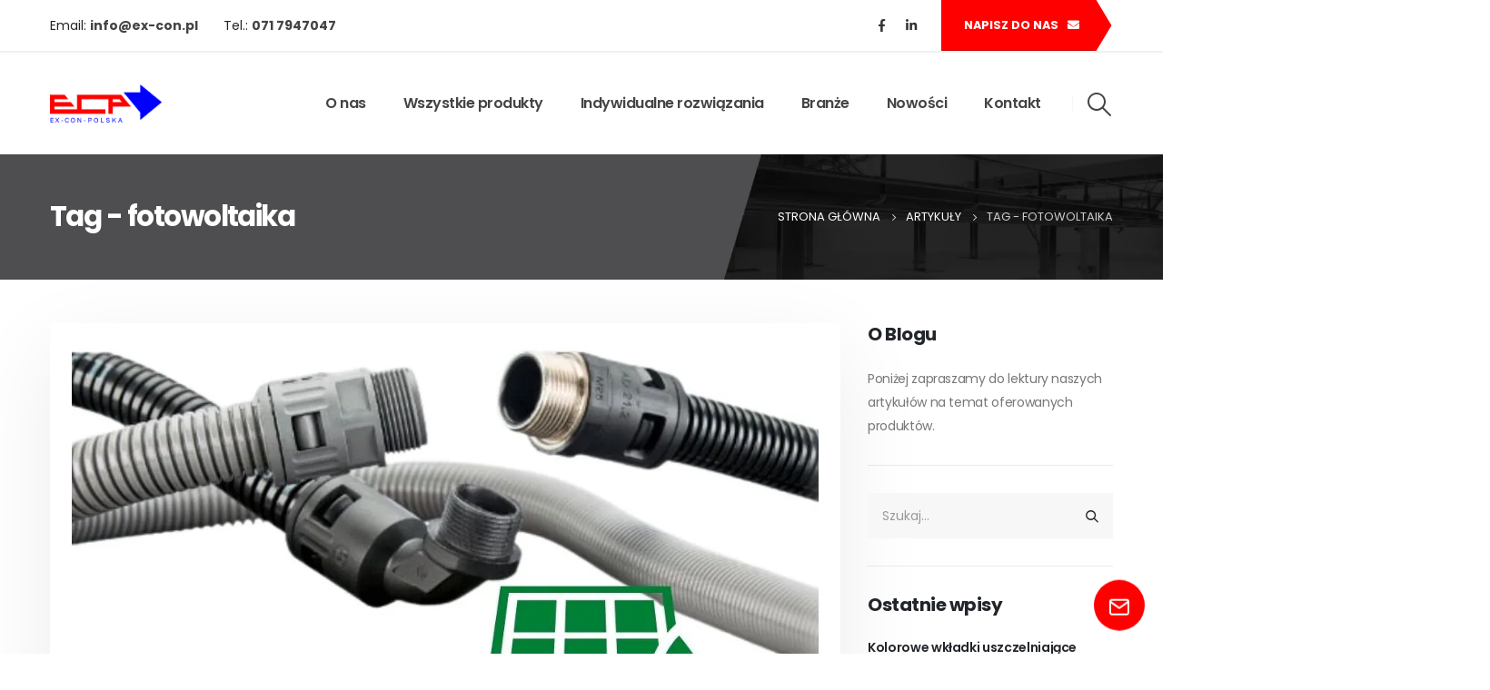

--- FILE ---
content_type: text/html; charset=UTF-8
request_url: https://www.ex-con.pl/tag/fotowoltaika/
body_size: 28362
content:
	<!DOCTYPE html>
	<html  lang="pl-PL">
	<head>
		<meta http-equiv="X-UA-Compatible" content="IE=edge" />
		<meta http-equiv="Content-Type" content="text/html; charset=UTF-8" />
		<meta name="viewport" content="width=device-width, initial-scale=1, minimum-scale=1" />

		<link rel="profile" href="https://gmpg.org/xfn/11" />
		<link rel="pingback" href="https://www.ex-con.pl/xmlrpc.php" />
		<meta name='robots' content='index, follow, max-image-preview:large, max-snippet:-1, max-video-preview:-1' />

	<!-- This site is optimized with the Yoast SEO plugin v23.7 - https://yoast.com/wordpress/plugins/seo/ -->
	<title>Archiwa fotowoltaika - EX-CON Polska - Dławnice kablowe, obudowy do elektroniki, obudowy przemysłowe, ATEX</title>
	<link rel="canonical" href="https://www.ex-con.pl/tag/fotowoltaika/" />
	<meta property="og:locale" content="pl_PL" />
	<meta property="og:type" content="article" />
	<meta property="og:title" content="Archiwa fotowoltaika - EX-CON Polska - Dławnice kablowe, obudowy do elektroniki, obudowy przemysłowe, ATEX" />
	<meta property="og:url" content="https://www.ex-con.pl/tag/fotowoltaika/" />
	<meta property="og:site_name" content="EX-CON Polska - Dławnice kablowe, obudowy do elektroniki, obudowy przemysłowe, ATEX" />
	<meta name="twitter:card" content="summary_large_image" />
	<script type="application/ld+json" class="yoast-schema-graph">{"@context":"https://schema.org","@graph":[{"@type":"CollectionPage","@id":"https://www.ex-con.pl/tag/fotowoltaika/","url":"https://www.ex-con.pl/tag/fotowoltaika/","name":"Archiwa fotowoltaika - EX-CON Polska - Dławnice kablowe, obudowy do elektroniki, obudowy przemysłowe, ATEX","isPartOf":{"@id":"https://www.ex-con.pl/#website"},"primaryImageOfPage":{"@id":"https://www.ex-con.pl/tag/fotowoltaika/#primaryimage"},"image":{"@id":"https://www.ex-con.pl/tag/fotowoltaika/#primaryimage"},"thumbnailUrl":"https://www.ex-con.pl/wp-content/uploads/2022/11/schmersal-4.jpg","breadcrumb":{"@id":"https://www.ex-con.pl/tag/fotowoltaika/#breadcrumb"},"inLanguage":"pl-PL"},{"@type":"ImageObject","inLanguage":"pl-PL","@id":"https://www.ex-con.pl/tag/fotowoltaika/#primaryimage","url":"https://www.ex-con.pl/wp-content/uploads/2022/11/schmersal-4.jpg","contentUrl":"https://www.ex-con.pl/wp-content/uploads/2022/11/schmersal-4.jpg","width":1000,"height":1000,"caption":"Peszle FELXA fotowoltaika"},{"@type":"BreadcrumbList","@id":"https://www.ex-con.pl/tag/fotowoltaika/#breadcrumb","itemListElement":[{"@type":"ListItem","position":1,"name":"Strona główna","item":"https://www.ex-con.pl/"},{"@type":"ListItem","position":2,"name":"fotowoltaika"}]},{"@type":"WebSite","@id":"https://www.ex-con.pl/#website","url":"https://www.ex-con.pl/","name":"EX-CON Polska - Dławnice kablowe, obudowy do elektroniki, obudowy przemysłowe, ATEX","description":"Dławnice kablowe, obudowy do elektroniki, obudowy przemysłowe, ATEX","publisher":{"@id":"https://www.ex-con.pl/#organization"},"potentialAction":[{"@type":"SearchAction","target":{"@type":"EntryPoint","urlTemplate":"https://www.ex-con.pl/?s={search_term_string}"},"query-input":{"@type":"PropertyValueSpecification","valueRequired":true,"valueName":"search_term_string"}}],"inLanguage":"pl-PL"},{"@type":"Organization","@id":"https://www.ex-con.pl/#organization","name":"EX-CON Polska Sp. z o.o.","url":"https://www.ex-con.pl/","logo":{"@type":"ImageObject","inLanguage":"pl-PL","@id":"https://www.ex-con.pl/#/schema/logo/image/","url":"https://www.ex-con.pl/wp-content/uploads/2022/02/logo-Ex-CON-.png","contentUrl":"https://www.ex-con.pl/wp-content/uploads/2022/02/logo-Ex-CON-.png","width":500,"height":500,"caption":"EX-CON Polska Sp. z o.o."},"image":{"@id":"https://www.ex-con.pl/#/schema/logo/image/"},"sameAs":["https://www.linkedin.com/company/ex-con-polska/"]}]}</script>
	<!-- / Yoast SEO plugin. -->


<link rel='dns-prefetch' href='//fonts.googleapis.com' />
<link rel="alternate" type="application/rss+xml" title="EX-CON Polska - Dławnice kablowe, obudowy do elektroniki, obudowy przemysłowe, ATEX &raquo; Kanał z wpisami" href="https://www.ex-con.pl/feed/" />
<link rel="alternate" type="application/rss+xml" title="EX-CON Polska - Dławnice kablowe, obudowy do elektroniki, obudowy przemysłowe, ATEX &raquo; Kanał z komentarzami" href="https://www.ex-con.pl/comments/feed/" />
<link rel="alternate" type="application/rss+xml" title="EX-CON Polska - Dławnice kablowe, obudowy do elektroniki, obudowy przemysłowe, ATEX &raquo; Kanał z wpisami otagowanymi jako fotowoltaika" href="https://www.ex-con.pl/tag/fotowoltaika/feed/" />
		<link rel="shortcut icon" href="//www.ex-con.pl/wp-content/uploads/2024/06/logo-Ex-CON-.png" type="image/x-icon" />
				<link rel="apple-touch-icon" href="//www.ex-con.pl/wp-content/uploads/2024/06/logo-Ex-CON-.png" />
				<link rel="apple-touch-icon" sizes="120x120" href="//www.ex-con.pl/wp-content/uploads/2024/06/logo-Ex-CON-.png" />
				<link rel="apple-touch-icon" sizes="76x76" href="//www.ex-con.pl/wp-content/uploads/2024/06/logo-Ex-CON-.png" />
				<link rel="apple-touch-icon" sizes="152x152" href="//www.ex-con.pl/wp-content/uploads/2024/06/logo-Ex-CON-.png" />
		<link rel="preload" href="https://www.ex-con.pl/wp-content/themes/porto/fonts/porto-font/porto.woff2" as="font" type="font/woff2" crossorigin /><link rel="preload" href="https://www.ex-con.pl/wp-content/themes/porto/fonts/fontawesome_optimized/fa-solid-900.woff2" as="font" type="font/woff2" crossorigin /><link rel="preload" href="https://www.ex-con.pl/wp-content/themes/porto/fonts/fontawesome_optimized/fa-regular-400.woff2" as="font" type="font/woff2" crossorigin /><link rel="preload" href="https://www.ex-con.pl/wp-content/themes/porto/fonts/fontawesome_optimized/fa-brands-400.woff2" as="font" type="font/woff2" crossorigin /><link rel="preload" href="https://www.ex-con.pl/wp-content/themes/porto/fonts/Simple-Line-Icons/Simple-Line-Icons.ttf" as="font" type="font/ttf" crossorigin />		<!-- This site uses the Google Analytics by MonsterInsights plugin v9.10.0 - Using Analytics tracking - https://www.monsterinsights.com/ -->
							<script src="//www.googletagmanager.com/gtag/js?id=G-XD67KBM176"  data-cfasync="false" data-wpfc-render="false" async></script>
			<script data-cfasync="false" data-wpfc-render="false">
				var mi_version = '9.10.0';
				var mi_track_user = true;
				var mi_no_track_reason = '';
								var MonsterInsightsDefaultLocations = {"page_location":"https:\/\/www.ex-con.pl\/tag\/fotowoltaika\/"};
								if ( typeof MonsterInsightsPrivacyGuardFilter === 'function' ) {
					var MonsterInsightsLocations = (typeof MonsterInsightsExcludeQuery === 'object') ? MonsterInsightsPrivacyGuardFilter( MonsterInsightsExcludeQuery ) : MonsterInsightsPrivacyGuardFilter( MonsterInsightsDefaultLocations );
				} else {
					var MonsterInsightsLocations = (typeof MonsterInsightsExcludeQuery === 'object') ? MonsterInsightsExcludeQuery : MonsterInsightsDefaultLocations;
				}

								var disableStrs = [
										'ga-disable-G-XD67KBM176',
									];

				/* Function to detect opted out users */
				function __gtagTrackerIsOptedOut() {
					for (var index = 0; index < disableStrs.length; index++) {
						if (document.cookie.indexOf(disableStrs[index] + '=true') > -1) {
							return true;
						}
					}

					return false;
				}

				/* Disable tracking if the opt-out cookie exists. */
				if (__gtagTrackerIsOptedOut()) {
					for (var index = 0; index < disableStrs.length; index++) {
						window[disableStrs[index]] = true;
					}
				}

				/* Opt-out function */
				function __gtagTrackerOptout() {
					for (var index = 0; index < disableStrs.length; index++) {
						document.cookie = disableStrs[index] + '=true; expires=Thu, 31 Dec 2099 23:59:59 UTC; path=/';
						window[disableStrs[index]] = true;
					}
				}

				if ('undefined' === typeof gaOptout) {
					function gaOptout() {
						__gtagTrackerOptout();
					}
				}
								window.dataLayer = window.dataLayer || [];

				window.MonsterInsightsDualTracker = {
					helpers: {},
					trackers: {},
				};
				if (mi_track_user) {
					function __gtagDataLayer() {
						dataLayer.push(arguments);
					}

					function __gtagTracker(type, name, parameters) {
						if (!parameters) {
							parameters = {};
						}

						if (parameters.send_to) {
							__gtagDataLayer.apply(null, arguments);
							return;
						}

						if (type === 'event') {
														parameters.send_to = monsterinsights_frontend.v4_id;
							var hookName = name;
							if (typeof parameters['event_category'] !== 'undefined') {
								hookName = parameters['event_category'] + ':' + name;
							}

							if (typeof MonsterInsightsDualTracker.trackers[hookName] !== 'undefined') {
								MonsterInsightsDualTracker.trackers[hookName](parameters);
							} else {
								__gtagDataLayer('event', name, parameters);
							}
							
						} else {
							__gtagDataLayer.apply(null, arguments);
						}
					}

					__gtagTracker('js', new Date());
					__gtagTracker('set', {
						'developer_id.dZGIzZG': true,
											});
					if ( MonsterInsightsLocations.page_location ) {
						__gtagTracker('set', MonsterInsightsLocations);
					}
										__gtagTracker('config', 'G-XD67KBM176', {"forceSSL":"true","link_attribution":"true"} );
										window.gtag = __gtagTracker;										(function () {
						/* https://developers.google.com/analytics/devguides/collection/analyticsjs/ */
						/* ga and __gaTracker compatibility shim. */
						var noopfn = function () {
							return null;
						};
						var newtracker = function () {
							return new Tracker();
						};
						var Tracker = function () {
							return null;
						};
						var p = Tracker.prototype;
						p.get = noopfn;
						p.set = noopfn;
						p.send = function () {
							var args = Array.prototype.slice.call(arguments);
							args.unshift('send');
							__gaTracker.apply(null, args);
						};
						var __gaTracker = function () {
							var len = arguments.length;
							if (len === 0) {
								return;
							}
							var f = arguments[len - 1];
							if (typeof f !== 'object' || f === null || typeof f.hitCallback !== 'function') {
								if ('send' === arguments[0]) {
									var hitConverted, hitObject = false, action;
									if ('event' === arguments[1]) {
										if ('undefined' !== typeof arguments[3]) {
											hitObject = {
												'eventAction': arguments[3],
												'eventCategory': arguments[2],
												'eventLabel': arguments[4],
												'value': arguments[5] ? arguments[5] : 1,
											}
										}
									}
									if ('pageview' === arguments[1]) {
										if ('undefined' !== typeof arguments[2]) {
											hitObject = {
												'eventAction': 'page_view',
												'page_path': arguments[2],
											}
										}
									}
									if (typeof arguments[2] === 'object') {
										hitObject = arguments[2];
									}
									if (typeof arguments[5] === 'object') {
										Object.assign(hitObject, arguments[5]);
									}
									if ('undefined' !== typeof arguments[1].hitType) {
										hitObject = arguments[1];
										if ('pageview' === hitObject.hitType) {
											hitObject.eventAction = 'page_view';
										}
									}
									if (hitObject) {
										action = 'timing' === arguments[1].hitType ? 'timing_complete' : hitObject.eventAction;
										hitConverted = mapArgs(hitObject);
										__gtagTracker('event', action, hitConverted);
									}
								}
								return;
							}

							function mapArgs(args) {
								var arg, hit = {};
								var gaMap = {
									'eventCategory': 'event_category',
									'eventAction': 'event_action',
									'eventLabel': 'event_label',
									'eventValue': 'event_value',
									'nonInteraction': 'non_interaction',
									'timingCategory': 'event_category',
									'timingVar': 'name',
									'timingValue': 'value',
									'timingLabel': 'event_label',
									'page': 'page_path',
									'location': 'page_location',
									'title': 'page_title',
									'referrer' : 'page_referrer',
								};
								for (arg in args) {
																		if (!(!args.hasOwnProperty(arg) || !gaMap.hasOwnProperty(arg))) {
										hit[gaMap[arg]] = args[arg];
									} else {
										hit[arg] = args[arg];
									}
								}
								return hit;
							}

							try {
								f.hitCallback();
							} catch (ex) {
							}
						};
						__gaTracker.create = newtracker;
						__gaTracker.getByName = newtracker;
						__gaTracker.getAll = function () {
							return [];
						};
						__gaTracker.remove = noopfn;
						__gaTracker.loaded = true;
						window['__gaTracker'] = __gaTracker;
					})();
									} else {
										console.log("");
					(function () {
						function __gtagTracker() {
							return null;
						}

						window['__gtagTracker'] = __gtagTracker;
						window['gtag'] = __gtagTracker;
					})();
									}
			</script>
							<!-- / Google Analytics by MonsterInsights -->
		<link rel='stylesheet' id='porto-sp-attr-table-css' href='https://www.ex-con.pl/wp-content/plugins/porto-functionality/shortcodes//assets/cp-attribute-table/attribute-table.css?ver=3.1.7' media='all' />
<link rel='stylesheet' id='porto-google-fonts-css' href='//fonts.googleapis.com/css?family=Poppins%3A400%2C500%2C600%2C700%2C800%7COpen+Sans%3A400%2C700&#038;display=swap&#038;ver=6.5.5' media='all' />
<style id='classic-theme-styles-inline-css'>
/*! This file is auto-generated */
.wp-block-button__link{color:#fff;background-color:#32373c;border-radius:9999px;box-shadow:none;text-decoration:none;padding:calc(.667em + 2px) calc(1.333em + 2px);font-size:1.125em}.wp-block-file__button{background:#32373c;color:#fff;text-decoration:none}
</style>
<style id='global-styles-inline-css'>
body{--wp--preset--color--black: #000000;--wp--preset--color--cyan-bluish-gray: #abb8c3;--wp--preset--color--white: #ffffff;--wp--preset--color--pale-pink: #f78da7;--wp--preset--color--vivid-red: #cf2e2e;--wp--preset--color--luminous-vivid-orange: #ff6900;--wp--preset--color--luminous-vivid-amber: #fcb900;--wp--preset--color--light-green-cyan: #7bdcb5;--wp--preset--color--vivid-green-cyan: #00d084;--wp--preset--color--pale-cyan-blue: #8ed1fc;--wp--preset--color--vivid-cyan-blue: #0693e3;--wp--preset--color--vivid-purple: #9b51e0;--wp--preset--color--primary: var(--porto-primary-color);--wp--preset--color--secondary: var(--porto-secondary-color);--wp--preset--color--tertiary: var(--porto-tertiary-color);--wp--preset--color--quaternary: var(--porto-quaternary-color);--wp--preset--color--dark: var(--porto-dark-color);--wp--preset--color--light: var(--porto-light-color);--wp--preset--color--primary-hover: var(--porto-primary-light-5);--wp--preset--gradient--vivid-cyan-blue-to-vivid-purple: linear-gradient(135deg,rgba(6,147,227,1) 0%,rgb(155,81,224) 100%);--wp--preset--gradient--light-green-cyan-to-vivid-green-cyan: linear-gradient(135deg,rgb(122,220,180) 0%,rgb(0,208,130) 100%);--wp--preset--gradient--luminous-vivid-amber-to-luminous-vivid-orange: linear-gradient(135deg,rgba(252,185,0,1) 0%,rgba(255,105,0,1) 100%);--wp--preset--gradient--luminous-vivid-orange-to-vivid-red: linear-gradient(135deg,rgba(255,105,0,1) 0%,rgb(207,46,46) 100%);--wp--preset--gradient--very-light-gray-to-cyan-bluish-gray: linear-gradient(135deg,rgb(238,238,238) 0%,rgb(169,184,195) 100%);--wp--preset--gradient--cool-to-warm-spectrum: linear-gradient(135deg,rgb(74,234,220) 0%,rgb(151,120,209) 20%,rgb(207,42,186) 40%,rgb(238,44,130) 60%,rgb(251,105,98) 80%,rgb(254,248,76) 100%);--wp--preset--gradient--blush-light-purple: linear-gradient(135deg,rgb(255,206,236) 0%,rgb(152,150,240) 100%);--wp--preset--gradient--blush-bordeaux: linear-gradient(135deg,rgb(254,205,165) 0%,rgb(254,45,45) 50%,rgb(107,0,62) 100%);--wp--preset--gradient--luminous-dusk: linear-gradient(135deg,rgb(255,203,112) 0%,rgb(199,81,192) 50%,rgb(65,88,208) 100%);--wp--preset--gradient--pale-ocean: linear-gradient(135deg,rgb(255,245,203) 0%,rgb(182,227,212) 50%,rgb(51,167,181) 100%);--wp--preset--gradient--electric-grass: linear-gradient(135deg,rgb(202,248,128) 0%,rgb(113,206,126) 100%);--wp--preset--gradient--midnight: linear-gradient(135deg,rgb(2,3,129) 0%,rgb(40,116,252) 100%);--wp--preset--font-size--small: 13px;--wp--preset--font-size--medium: 20px;--wp--preset--font-size--large: 36px;--wp--preset--font-size--x-large: 42px;--wp--preset--font-family--inter: "Inter", sans-serif;--wp--preset--font-family--cardo: Cardo;--wp--preset--spacing--20: 0.44rem;--wp--preset--spacing--30: 0.67rem;--wp--preset--spacing--40: 1rem;--wp--preset--spacing--50: 1.5rem;--wp--preset--spacing--60: 2.25rem;--wp--preset--spacing--70: 3.38rem;--wp--preset--spacing--80: 5.06rem;--wp--preset--shadow--natural: 6px 6px 9px rgba(0, 0, 0, 0.2);--wp--preset--shadow--deep: 12px 12px 50px rgba(0, 0, 0, 0.4);--wp--preset--shadow--sharp: 6px 6px 0px rgba(0, 0, 0, 0.2);--wp--preset--shadow--outlined: 6px 6px 0px -3px rgba(255, 255, 255, 1), 6px 6px rgba(0, 0, 0, 1);--wp--preset--shadow--crisp: 6px 6px 0px rgba(0, 0, 0, 1);}:where(.is-layout-flex){gap: 0.5em;}:where(.is-layout-grid){gap: 0.5em;}body .is-layout-flex{display: flex;}body .is-layout-flex{flex-wrap: wrap;align-items: center;}body .is-layout-flex > *{margin: 0;}body .is-layout-grid{display: grid;}body .is-layout-grid > *{margin: 0;}:where(.wp-block-columns.is-layout-flex){gap: 2em;}:where(.wp-block-columns.is-layout-grid){gap: 2em;}:where(.wp-block-post-template.is-layout-flex){gap: 1.25em;}:where(.wp-block-post-template.is-layout-grid){gap: 1.25em;}.has-black-color{color: var(--wp--preset--color--black) !important;}.has-cyan-bluish-gray-color{color: var(--wp--preset--color--cyan-bluish-gray) !important;}.has-white-color{color: var(--wp--preset--color--white) !important;}.has-pale-pink-color{color: var(--wp--preset--color--pale-pink) !important;}.has-vivid-red-color{color: var(--wp--preset--color--vivid-red) !important;}.has-luminous-vivid-orange-color{color: var(--wp--preset--color--luminous-vivid-orange) !important;}.has-luminous-vivid-amber-color{color: var(--wp--preset--color--luminous-vivid-amber) !important;}.has-light-green-cyan-color{color: var(--wp--preset--color--light-green-cyan) !important;}.has-vivid-green-cyan-color{color: var(--wp--preset--color--vivid-green-cyan) !important;}.has-pale-cyan-blue-color{color: var(--wp--preset--color--pale-cyan-blue) !important;}.has-vivid-cyan-blue-color{color: var(--wp--preset--color--vivid-cyan-blue) !important;}.has-vivid-purple-color{color: var(--wp--preset--color--vivid-purple) !important;}.has-black-background-color{background-color: var(--wp--preset--color--black) !important;}.has-cyan-bluish-gray-background-color{background-color: var(--wp--preset--color--cyan-bluish-gray) !important;}.has-white-background-color{background-color: var(--wp--preset--color--white) !important;}.has-pale-pink-background-color{background-color: var(--wp--preset--color--pale-pink) !important;}.has-vivid-red-background-color{background-color: var(--wp--preset--color--vivid-red) !important;}.has-luminous-vivid-orange-background-color{background-color: var(--wp--preset--color--luminous-vivid-orange) !important;}.has-luminous-vivid-amber-background-color{background-color: var(--wp--preset--color--luminous-vivid-amber) !important;}.has-light-green-cyan-background-color{background-color: var(--wp--preset--color--light-green-cyan) !important;}.has-vivid-green-cyan-background-color{background-color: var(--wp--preset--color--vivid-green-cyan) !important;}.has-pale-cyan-blue-background-color{background-color: var(--wp--preset--color--pale-cyan-blue) !important;}.has-vivid-cyan-blue-background-color{background-color: var(--wp--preset--color--vivid-cyan-blue) !important;}.has-vivid-purple-background-color{background-color: var(--wp--preset--color--vivid-purple) !important;}.has-black-border-color{border-color: var(--wp--preset--color--black) !important;}.has-cyan-bluish-gray-border-color{border-color: var(--wp--preset--color--cyan-bluish-gray) !important;}.has-white-border-color{border-color: var(--wp--preset--color--white) !important;}.has-pale-pink-border-color{border-color: var(--wp--preset--color--pale-pink) !important;}.has-vivid-red-border-color{border-color: var(--wp--preset--color--vivid-red) !important;}.has-luminous-vivid-orange-border-color{border-color: var(--wp--preset--color--luminous-vivid-orange) !important;}.has-luminous-vivid-amber-border-color{border-color: var(--wp--preset--color--luminous-vivid-amber) !important;}.has-light-green-cyan-border-color{border-color: var(--wp--preset--color--light-green-cyan) !important;}.has-vivid-green-cyan-border-color{border-color: var(--wp--preset--color--vivid-green-cyan) !important;}.has-pale-cyan-blue-border-color{border-color: var(--wp--preset--color--pale-cyan-blue) !important;}.has-vivid-cyan-blue-border-color{border-color: var(--wp--preset--color--vivid-cyan-blue) !important;}.has-vivid-purple-border-color{border-color: var(--wp--preset--color--vivid-purple) !important;}.has-vivid-cyan-blue-to-vivid-purple-gradient-background{background: var(--wp--preset--gradient--vivid-cyan-blue-to-vivid-purple) !important;}.has-light-green-cyan-to-vivid-green-cyan-gradient-background{background: var(--wp--preset--gradient--light-green-cyan-to-vivid-green-cyan) !important;}.has-luminous-vivid-amber-to-luminous-vivid-orange-gradient-background{background: var(--wp--preset--gradient--luminous-vivid-amber-to-luminous-vivid-orange) !important;}.has-luminous-vivid-orange-to-vivid-red-gradient-background{background: var(--wp--preset--gradient--luminous-vivid-orange-to-vivid-red) !important;}.has-very-light-gray-to-cyan-bluish-gray-gradient-background{background: var(--wp--preset--gradient--very-light-gray-to-cyan-bluish-gray) !important;}.has-cool-to-warm-spectrum-gradient-background{background: var(--wp--preset--gradient--cool-to-warm-spectrum) !important;}.has-blush-light-purple-gradient-background{background: var(--wp--preset--gradient--blush-light-purple) !important;}.has-blush-bordeaux-gradient-background{background: var(--wp--preset--gradient--blush-bordeaux) !important;}.has-luminous-dusk-gradient-background{background: var(--wp--preset--gradient--luminous-dusk) !important;}.has-pale-ocean-gradient-background{background: var(--wp--preset--gradient--pale-ocean) !important;}.has-electric-grass-gradient-background{background: var(--wp--preset--gradient--electric-grass) !important;}.has-midnight-gradient-background{background: var(--wp--preset--gradient--midnight) !important;}.has-small-font-size{font-size: var(--wp--preset--font-size--small) !important;}.has-medium-font-size{font-size: var(--wp--preset--font-size--medium) !important;}.has-large-font-size{font-size: var(--wp--preset--font-size--large) !important;}.has-x-large-font-size{font-size: var(--wp--preset--font-size--x-large) !important;}
.wp-block-navigation a:where(:not(.wp-element-button)){color: inherit;}
:where(.wp-block-post-template.is-layout-flex){gap: 1.25em;}:where(.wp-block-post-template.is-layout-grid){gap: 1.25em;}
:where(.wp-block-columns.is-layout-flex){gap: 2em;}:where(.wp-block-columns.is-layout-grid){gap: 2em;}
.wp-block-pullquote{font-size: 1.5em;line-height: 1.6;}
</style>
<link rel='stylesheet' id='contact-form-7-css' href='https://www.ex-con.pl/wp-content/plugins/contact-form-7/includes/css/styles.css?ver=5.9.8' media='all' />
<link rel='stylesheet' id='essential-grid-plugin-settings-css' href='https://www.ex-con.pl/wp-content/plugins/essential-grid/public/assets/css/settings.css?ver=3.0.11' media='all' />
<link rel='stylesheet' id='tp-fontello-css' href='https://www.ex-con.pl/wp-content/plugins/essential-grid/public/assets/font/fontello/css/fontello.css?ver=3.0.11' media='all' />
<style id='woocommerce-inline-inline-css'>
.woocommerce form .form-row .required { visibility: visible; }
</style>
<link rel='stylesheet' id='porto-fs-progress-bar-css' href='https://www.ex-con.pl/wp-content/themes/porto/inc/lib/woocommerce-shipping-progress-bar/shipping-progress-bar.css?ver=7.1.7' media='all' />
<link rel='stylesheet' id='porto-css-vars-css' href='https://www.ex-con.pl/wp-content/uploads/porto_styles/theme_css_vars.css?ver=7.1.7' media='all' />
<link rel='stylesheet' id='js_composer_front-css' href='https://www.ex-con.pl/wp-content/uploads/porto_styles/js_composer.css?ver=7.1.7' media='all' />
<link rel='stylesheet' id='bootstrap-css' href='https://www.ex-con.pl/wp-content/uploads/porto_styles/bootstrap.css?ver=7.1.7' media='all' />
<link rel='stylesheet' id='porto-plugins-css' href='https://www.ex-con.pl/wp-content/themes/porto/css/plugins_optimized.css?ver=7.1.7' media='all' />
<link rel='stylesheet' id='porto-theme-css' href='https://www.ex-con.pl/wp-content/themes/porto/css/theme.css?ver=7.1.7' media='all' />
<link rel='stylesheet' id='porto-theme-portfolio-css' href='https://www.ex-con.pl/wp-content/themes/porto/css/theme_portfolio.css?ver=7.1.7' media='all' />
<link rel='stylesheet' id='porto-shortcodes-css' href='https://www.ex-con.pl/wp-content/uploads/porto_styles/shortcodes.css?ver=7.1.7' media='all' />
<link rel='stylesheet' id='porto-theme-shop-css' href='https://www.ex-con.pl/wp-content/themes/porto/css/theme_shop.css?ver=7.1.7' media='all' />
<link rel='stylesheet' id='porto-shop-toolbar-css' href='https://www.ex-con.pl/wp-content/themes/porto/css/theme/shop/other/toolbar.css?ver=7.1.7' media='all' />
<link rel='stylesheet' id='porto-theme-wpb-css' href='https://www.ex-con.pl/wp-content/themes/porto/css/theme_wpb.css?ver=7.1.7' media='all' />
<link rel='stylesheet' id='porto-dynamic-style-css' href='https://www.ex-con.pl/wp-content/uploads/porto_styles/dynamic_style.css?ver=7.1.7' media='all' />
<link rel='stylesheet' id='porto-type-builder-css' href='https://www.ex-con.pl/wp-content/plugins/porto-functionality/builders/assets/type-builder.css?ver=3.1.7' media='all' />
<link rel='stylesheet' id='porto-account-login-style-css' href='https://www.ex-con.pl/wp-content/themes/porto/css/theme/shop/login-style/account-login.css?ver=7.1.7' media='all' />
<link rel='stylesheet' id='porto-theme-woopage-css' href='https://www.ex-con.pl/wp-content/themes/porto/css/theme/shop/other/woopage.css?ver=7.1.7' media='all' />
<link rel='stylesheet' id='porto-post-style-css' href='https://www.ex-con.pl/wp-content/themes/porto/css/theme/blog/type/modern.css?ver=7.1.7' media='all' />
<link rel='stylesheet' id='porto-style-css' href='https://www.ex-con.pl/wp-content/themes/porto/style.css?ver=7.1.7' media='all' />
<style id='porto-style-inline-css'>
.side-header-narrow-bar-logo{max-width:123px}@media (min-width:992px){}.page-top .product-nav{position:static;height:auto;margin-top:0}.page-top .product-nav .product-prev,.page-top .product-nav .product-next{float:none;position:absolute;height:30px;top:50%;bottom:50%;margin-top:-15px}.page-top .product-nav .product-prev{right:10px}.page-top .product-nav .product-next{left:10px}.page-top .product-nav .product-next .product-popup{right:auto;left:0}.page-top .product-nav .product-next .product-popup:before{right:auto;left:6px}.page-top .sort-source{position:static;text-align:center;margin-top:5px;border-width:0}.page-top{padding-top:20px;padding-bottom:20px}.page-top .page-title{padding-bottom:0}@media (max-width:991px){.page-top .page-sub-title{margin-bottom:5px;margin-top:0}.page-top .breadcrumbs-wrap{margin-bottom:5px}}@media (min-width:992px){.page-top .page-title{min-height:0;line-height:1.25}.page-top .page-sub-title{line-height:1.6}.page-top .product-nav{display:inline-block;height:30px;vertical-align:middle;margin-left:10px}.page-top .product-nav .product-prev,.page-top .product-nav .product-next{position:relative}.page-top .product-nav .product-prev{float:left;left:0}.page-top .product-nav .product-prev .product-popup{right:auto;left:-26px}.page-top .product-nav .product-prev:before{right:auto;left:32px}.page-top .product-nav .product-next{float:left;left:0}.page-top .product-nav .product-next .product-popup{right:auto;left:0}.page-top .product-nav .product-next .product-popup:before{right:auto}}@media (min-width:992px){.page-top .product-nav{height:auto}.page-top .breadcrumb{-webkit-justify-content:flex-end;-ms-flex-pack:end;justify-content:flex-end}}.btn-triangle{padding-right:20px;overflow:hidden;position:relative;z-index:1}.btn-triangle .btn{position:relative;padding-right:1rem;box-shadow:none !important}.btn-triangle .btn:after{content:'';position:absolute;width:60px;height:60px;top:50%;right:-24px;background:inherit;z-index:-1;transform:scaleX(0.6) translateY(-50%) rotate(45deg)}.btn-triangle .btn:focus,.btn-borders-triangle .btn{box-shadow:none}.btn-triangle .btn-lg{font-weight:700;padding:1.1875rem 2.5rem 1.1875rem 3.125rem}.btn-borders-triangle{padding-right:1.5rem;overflow:hidden}.btn-borders-triangle .btn{font-size:.85rem;color:#222529;line-height:1.125rem;padding:1.1875rem 2.5rem 1.1875rem 3.125rem;border-width:2px 0 2px 2px !important;position:relative;text-transform:uppercase;border-radius:0;z-index:1;transition:border-color .2s,color .2s;max-width:100%}.btn-borders-triangle .btn:before{content:'';position:absolute;width:4rem;height:4rem;border-width:2px 2px 0 0;top:50%;right:-1.3125rem;border-style:solid;border-color:inherit;transform:scaleX(0.75) translateY(-50%) rotate(45deg);z-index:-1}.btn-borders-triangle .btn:hover,.btn-borders-triangle .btn:focus{border-color:#ff0000;background:none;color:#ff0000}.heading-right-icon .porto-sicon-heading-right .porto-icon{margin-left:10px}.btn-borders-triangle .btn-light:hover:before,.btn-borders-triangle .btn-light:focus:before{background-color:inherit}.page-top .page-title{font-size:2.2em;font-weight:700}.page-top .breadcrumbs-wrap{font-size:.8125rem}.left-sidebar,.right-sidebar,.main-content{padding-top:3rem}.wpcf7 form .wpcf7-response-output{margin:0}input.form-control,textarea.form-control{line-height:1.85;padding:10px 20px}.wpcf7-form .form-control{background:#f7f7f7;min-height:3.375rem;border:none}.mejs-controls{opacity:0}body .mejs-overlay-button{width:84px;height:84px;border-radius:42px;color:#fff;border:10px solid;text-align:center;font-size:1.2em;line-height:64px;background:none;outline:none;transition:transform .25s}body .mejs-overlay-button:before{content:"\f04b";font-family:'Font Awesome 5 Free'}.mejs-overlay:hover .mejs-overlay-button{transform:scale(1.1)}.porto-sicon-description a:not(:hover){color:inherit}.overlay-primary{position:relative}.overlay-primary:before{content:'';display:block;background-color:#ff0000;opacity:.8;position:absolute;left:0;top:0;right:0;bottom:0}.z-index-0{z-index:0}.z-index-2{z-index:2}.custom-font-size-3{font-size:1.15em !important}.home-intro-section{background-position:center 70px !important;overflow:hidden}.tri-bottom,.tri-top{height:120px;position:absolute;left:0;width:100%;bottom:0;z-index:1}.tri-bottom svg,.tri-top svg{position:absolute;left:50%;min-width:100%;height:100%;transform:translateX(-50%)}.tri-top{bottom:auto;top:0;transform:rotateY(180deg) rotateX(180deg)}.tri-top.shape-reverse{transform:rotateX(180deg)}.tri-bottom.shape-reverse{transform:rotateY(180deg)}.pc-container-absolute-centered-x{position:absolute;left:50%;transform:translateX(-50%)}.box-shadow-4 img{box-shadow:0 0 21px -5px rgba(0,0,0,0.2)}.box-shadow-3 img{box-shadow:0 30px 60px -30px rgba(0,0,0,0.45)}.pc-hero-sub-images-style-1{position:absolute;top:65%;left:100%;width:100%;z-index:-1;overflow:visible}.pc-hero-sub-images-style-1:before{content:'';position:absolute;top:0;left:0;width:339px;height:100%;background:#c90c07;opacity:0.7;z-index:1}.pc-hero-sub-images-style-1:after{content:'';position:absolute;top:0;right:100%;width:40vw;height:100%;background:#c90c07}.pc-hero-sub-images-style-1 img{width:640px;max-width:none}.pc-hero-sub-images-style-1 .pc-hero-sub-images-shadow{z-index:1;box-shadow:0 0 80px 68px #c90c07}.custom-read-more i{transition:transform .3s;display:inline-block}.custom-read-more:hover i{transform:translateX(6px)}.pc-section-shape-background .custom-shape-divider:before{content:'';position:absolute;top:-150px;left:0;width:100%;height:150%;background:#f7f7f7;transform:skewY(-4deg);z-index:0}.owl-carousel.nav-style-1 .owl-nav [class*="owl-"]{padding:0;color:#222529;width:auto;font-size:24px}.owl-carousel.nav-style-1 .owl-nav .owl-prev:before{font-family:'porto';content:"\e8cc";display:block;transform:scaleX(-1)}.owl-carousel.nav-style-1 .owl-nav .owl-next:before{font-family:'porto';content:"\e8cc"}.pc-thumb-info-style-1 .thumb-info-wrapper{position:relative}.pc-thumb-info-style-1 .thumb-info-wrapper .vc_single_image-wrapper{display:block}.pc-thumb-info-style-1 .thumb-info-wrapper img{width:100%;filter:grayscale(1);transform:scale(1) !important}.pc-thumb-info-style-1 .thumb-info-wrapper:after{content:'';position:absolute;top:0;right:0;bottom:0;left:0;background:#4d4e50;opacity:.7;transition:opacity .3s;z-index:1}@keyframes toRightFromLeftNoScale{49%{transform:translate(100%) scale(1)}50%{opacity:0;transform:translate(-100%) scale(1)}51%{opacity:1}}.pc-thumb-info-style-1 .custom-thumb-info-icon{background:#4d4e50;transition:background .3s}.col-sm-6:nth-child(2n) .pc-thumb-info-style-1 .custom-thumb-info-icon{background:#222529}.pc-thumb-info-style-1:hover .custom-thumb-info-icon{background-color:#ff0000 !important}.pc-thumb-info-style-1:hover .custom-thumb-info-icon img{animation:toRightFromLeftNoScale .3s forwards}.pc-thumb-info-style-1:hover .thumb-info-wrapper:after{opacity:0}.pc-thumb-info-style-1:hover .thumb-info-wrapper img,.pc-thumb-info-style-1.active .thumb-info-wrapper img{filter:grayscale(0)}.pc-thumb-info-style-1:hover h4{color:#ff0000}.pc-section-shape-background{position:relative;overflow:hidden}.pc-section-shape-background:before,.pc-section-shape-background:after{content:'';display:block;position:absolute;top:0;left:47.5%;width:50vw;height:100%;background:#FFF;transform:skewX(21deg);z-index:0}.pc-section-shape-background:after{left:49.5%;transform:skewX(-21deg)}.pc-section-shape-background.shape-reverse:before{left:auto;right:49.5%;transform:skewX(21deg) rotate(180deg)}.pc-section-shape-background.shape-reverse:after{left:auto;right:50.5%;transform:skewX(-21deg) rotate(180deg)}.pc-section-shape-background .custom-shape-divider{position:relative}.pc-section-shape-background .custom-shape-divider:before{content:'';position:absolute;top:-150px;left:0;width:100%;height:150%;background:#f7f7f7;transform:skewY(-4deg);z-index:0}.porto-process.process-horizontal .process-step-circle{width:110px;height:110px;border-color:#d4d4d4;font-size:2.2em;color:#ff0000}.porto-process.process-horizontal .process-step-content h4{font-size:1.35em}.porto-process.process-horizontal .process-step:hover .process-step-circle{background-color:#ff0000;color:#fff}.testimonial.testimonial-style-3 blockquote:before{content:'\f10d';font-family:"Font Awesome 5 Free";font-weight:900;font-size:1.2rem;color:#ff0000}.testimonial.testimonial-style-3 blockquote{padding:12px 40px}.testimonial.testimonial-style-3 .testimonial-author{margin-left:40px;align-items:center}.testimonial.testimonial-style-3 .testimonial-author img{max-width:none;width:85px;height:85px;background-color:#fff;object-fit:contain;padding:.5rem}.testimonial.testimonial-style-3 .testimonial-author p{margin-bottom:0}.testimonial.testimonial-style-3 blockquote p{font-family:Open Sans,Poppins,sans-serif;line-height:1.8}.blog-posts .post-modern,.post-grid .grid-box,.single-post article.post{box-shadow:0 30px 90px rgba(0,0,0,.08);padding:1.5rem;border-bottom:none;background:#fff}.blog-posts .post .entry-title{margin-top:1rem}.blog-posts .post .entry-title a:hover{color:#ff0000;text-decoration:none}article.post h2 a,article.post h4 a{color:inherit}article.post h2 a:hover,article.post h4 a:hover{text-decoration:underline}article.post .post-meta i,.single-portfolio .portfolio-image.single,.single-portfolio .portfolio-desc{display:none}article.post .post-meta{display:inline-block;font-size:.8em;text-transform:uppercase;line-height:1;margin-bottom:.5rem}article.post .post-meta + .post-meta > span{border-left:1px solid #ccc;padding-left:12px;margin-left:4px}article.post-grid .post-image.single,article.post-grid .post-image .owl-carousel{margin-bottom:.25rem}article.post .btn-readmore{display:inline-block;background:none !important;border:none;padding:0;color:#ff0000 !important;font-size:.8rem !important;font-weight:600;position:relative;text-indent:-9999px}article.post .btn-readmore:before{content:'Read More';float:left;text-indent:0}article.post .btn-readmore:after{content:"\e8cc";font-family:Porto;float:left;text-indent:0;margin-left:6px;transition:transform .25s}article.post .btn-readmore:hover:after{transform:translateX(4px)}@media (max-width:991px){.pc-section-shape-background:before,.pc-section-shape-background:after{width:100vw}}.section-industries .porto-ultimate-content-box{transition:background .3s}.section-industries .porto-ultimate-content-box p{transition:color .3s}.section-industries .porto-ultimate-content-box:hover{background:#ff0000 !important}.section-industries .porto-ultimate-content-box:hover p{color:#fff !important}.portfolio-item.outimage{text-align:inherit;padding:1.5rem 1.5rem .5rem;box-shadow:0 30px 80px rgba(0,0,0,.1)}.portfolio-item.outimage .portfolio-brief-content{padding-left:0 !important;padding-right:0 !important}.portfolio-item.outimage .portfolio-title{font-size:1.5em;font-weight:600}.portfolio-item.outimage .read-more{display:table;font-size:.9em;font-weight:600;text-transform:uppercase;margin-top:.5rem;text-decoration:none}.portfolio-item.outimage .read-more .fas{transition:transform .25s}.portfolio-item.outimage .read-more .fas:before{content:'\e8cc';font-family:Porto;font-weight:400;margin-left:.25rem}.portfolio-item.outimage .read-more:hover .fas{transform:translateX(4px)}.single-portfolio .portfolio-image.single{display:none}.single-portfolio .portfolio > .row > .col-md-6{max-width:100%;flex:0 0 100%}.portfolio-large > .row.m-t-lg{margin-top:0 !important}.single-portfolio .portfolio-info{margin-bottom:0}.owl-carousel.custom-stage-outer-box-shadow .owl-stage-outer{box-shadow:0 30px 60px -30px rgba(0,0,0,0.45)}.custom-table-style-1{color:#222529}.custom-table-style-1 thead tr{background:#4d4e50}.custom-table-style-1 thead th{border-top:0;border-bottom:0;color:#FFF;font-weight:700;font-size:17.6px;font-size:1.1rem}@media (min-width:480px){.custom-table-style-1 th,.custom-table-style-1 td{padding:15px 20px}}.custom-table-style-1 td:first-child{font-weight:600}.table td,.table th{border-top-color:#dee2e6}
</style>
<link rel='stylesheet' id='styles-child-css' href='https://www.ex-con.pl/wp-content/themes/porto-child/style.css?ver=6.5.5' media='all' />
<script src="https://www.ex-con.pl/wp-content/plugins/google-analytics-for-wordpress/assets/js/frontend-gtag.min.js?ver=9.10.0" id="monsterinsights-frontend-script-js" async data-wp-strategy="async"></script>
<script data-cfasync="false" data-wpfc-render="false" id='monsterinsights-frontend-script-js-extra'>var monsterinsights_frontend = {"js_events_tracking":"true","download_extensions":"doc,pdf,ppt,zip,xls,docx,pptx,xlsx","inbound_paths":"[{\"path\":\"\\\/go\\\/\",\"label\":\"affiliate\"},{\"path\":\"\\\/recommend\\\/\",\"label\":\"affiliate\"}]","home_url":"https:\/\/www.ex-con.pl","hash_tracking":"false","v4_id":"G-XD67KBM176"};</script>
<script src="https://www.ex-con.pl/wp-includes/js/jquery/jquery.min.js?ver=3.7.1" id="jquery-core-js"></script>
<script src="https://www.ex-con.pl/wp-includes/js/jquery/jquery-migrate.min.js?ver=3.4.1" id="jquery-migrate-js"></script>
<script src="https://www.ex-con.pl/wp-content/plugins/woocommerce/assets/js/jquery-blockui/jquery.blockUI.min.js?ver=2.7.0-wc.9.4.4" id="jquery-blockui-js" data-wp-strategy="defer"></script>
<script id="wc-add-to-cart-js-extra">
var wc_add_to_cart_params = {"ajax_url":"\/wp-admin\/admin-ajax.php","wc_ajax_url":"\/?wc-ajax=%%endpoint%%","i18n_view_cart":"Zobacz koszyk","cart_url":"https:\/\/www.ex-con.pl\/industry-logo\/","is_cart":"","cart_redirect_after_add":"no"};
</script>
<script src="https://www.ex-con.pl/wp-content/plugins/woocommerce/assets/js/frontend/add-to-cart.min.js?ver=9.4.4" id="wc-add-to-cart-js" data-wp-strategy="defer"></script>
<script src="https://www.ex-con.pl/wp-content/plugins/woocommerce/assets/js/js-cookie/js.cookie.min.js?ver=2.1.4-wc.9.4.4" id="js-cookie-js" defer data-wp-strategy="defer"></script>
<script id="woocommerce-js-extra">
var woocommerce_params = {"ajax_url":"\/wp-admin\/admin-ajax.php","wc_ajax_url":"\/?wc-ajax=%%endpoint%%"};
</script>
<script src="https://www.ex-con.pl/wp-content/plugins/woocommerce/assets/js/frontend/woocommerce.min.js?ver=9.4.4" id="woocommerce-js" defer data-wp-strategy="defer"></script>
<script src="https://www.ex-con.pl/wp-content/plugins/js_composer/assets/js/vendors/woocommerce-add-to-cart.js?ver=7.7.2" id="vc_woocommerce-add-to-cart-js-js"></script>
<script id="wc-cart-fragments-js-extra">
var wc_cart_fragments_params = {"ajax_url":"\/wp-admin\/admin-ajax.php","wc_ajax_url":"\/?wc-ajax=%%endpoint%%","cart_hash_key":"wc_cart_hash_3a1f05836d087a8c3d5db22df56db65d","fragment_name":"wc_fragments_3a1f05836d087a8c3d5db22df56db65d","request_timeout":"15000"};
</script>
<script src="https://www.ex-con.pl/wp-content/plugins/woocommerce/assets/js/frontend/cart-fragments.min.js?ver=9.4.4" id="wc-cart-fragments-js" defer data-wp-strategy="defer"></script>
<script></script><link rel="https://api.w.org/" href="https://www.ex-con.pl/wp-json/" /><link rel="alternate" type="application/json" href="https://www.ex-con.pl/wp-json/wp/v2/tags/247" /><link rel="EditURI" type="application/rsd+xml" title="RSD" href="https://www.ex-con.pl/xmlrpc.php?rsd" />
<meta name="generator" content="WordPress 6.5.5" />
<meta name="generator" content="WooCommerce 9.4.4" />
<!-- start Simple Custom CSS and JS -->
<script>
 

jQuery(document).ready(function($){ 
   $('.project-block.personalizacja').click(function(){
    location.href = 'https://www.ex-con.pl/przygotowanie-produktu-wedlug-indywidualnych-potrzeb/modyfikacja-obudowy-do-elektroniki/';
  });

   $('.project-block.projektowanie').click(function(){
    location.href = '/zaprojektuj-z-nami-swoj-biznes-rozwiazania-szyte-na-miare/projektowanie-tras-kablowych/';
  });
  
  $('.project-block.ochrona').click(function(){
    location.href = '/zaprojektuj-z-nami-swoj-biznes-rozwiazania-szyte-na-miare/ochrona-dla-kazdego-kabla/';
  });
  
    $('.project-block.bufory').click(function(){
    location.href = '/zaprojektuj-z-nami-swoj-biznes-rozwiazania-szyte-na-miare/bufory-magazynowe/';
  });
  
   $('.project-block.kompletacja').click(function(){
    location.href = '/zaprojektuj-z-nami-swoj-biznes-rozwiazania-szyte-na-miare/kompletacja-dostaw/';
  });
  
    $('.project-block.rozwiazania').click(function(){
    location.href = '/zaprojektuj-z-nami-swoj-biznes-rozwiazania-szyte-na-miare/nasze-rozwiazania/';
  });
  
  });</script>
<!-- end Simple Custom CSS and JS -->
<script>document.createElement( "picture" );if(!window.HTMLPictureElement && document.addEventListener) {window.addEventListener("DOMContentLoaded", function() {var s = document.createElement("script");s.src = "https://www.ex-con.pl/wp-content/plugins/webp-express/js/picturefill.min.js";document.body.appendChild(s);});}</script><link rel="stylesheet" href="https://cdn.jsdelivr.net/gh/orestbida/cookieconsent@v3.0.0/dist/cookieconsent.css">
 
 <style>
 
 .cc--dark-turquoise {
     color-scheme: light;
 
     --cc-bg: #161a1c;
     --cc-primary-color: rgb(239, 244, 246);
     --cc-secondary-color: #b1bdc3;
 
     --cc-btn-primary-bg: #2ebba6;
     --cc-btn-primary-color: white;
     --cc-btn-primary-hover-bg: #2EB5B9;
     --cc-btn-primary-hover-color: white;
 
     --cc-btn-secondary-bg: #242c31;
     --cc-btn-secondary-color: var(--cc-primary-color);
     --cc-btn-secondary-hover-bg: #d4dae0;
     --cc-btn-secondary-hover-color: #000;
 
     --cc-cookie-category-block-bg: #1e2428;
     --cc-cookie-category-block-border: #1e2428;
     --cc-cookie-category-block-hover-bg: #242c31;
     --cc-cookie-category-block-hover-border: #242c31;
     --cc-cookie-category-expanded-block-hover-bg: #242c31;
     --cc-cookie-category-expanded-block-bg: #1e2428;
     --cc-toggle-readonly-bg: #343e45;
     --cc-overlay-bg: rgba(4, 6, 8, .85)!important;
 --cc-toggle-on-bg:#2ebba6;
   --cc-toggle-off-bg:#343e45;
   --cc-toggle-on-knob-bg:#2ebba6;
     --cc-toggle-on-knob-bg: white;
    --cc-toggle-off-knob-bg: #242c31;
   --cc-toggle-off-knob-bg:white;
     --cc-toggle-readonly-knob-bg: #2ebba6;
 
     --cc-separator-border-color: #222a30;
 
     --cc-footer-border-color: #212529;
     --cc-footer-bg: #0f1112;
 }
 
 
 
 #cc-main h2{
       font-size: 1.05em !important;
 }
 
 .cc--dark-turquoise .cm__btn--secondary{
   border:0px solid !important;
 }
 
 body button[data-role="necessary"]{
  display:none !important;
 }

  
 
 .cc--dark-turquoise .cm__link-group a{
   color:white !important;
   opacity:.4 !important;
   font-weight:400 !important;
 }
 



 button[data-role="all"]{
   background-color:#0000FF !important;
   border-radius:0 !important;
      border-color:#0000FF !important;
text-transform:uppercase !important;
   font-weight:700 !important;
 }
 
 .cm__btn--secondary,.pm__btn--secondary{

   border-radius:0 !important;
      
text-transform:uppercase !important;
 }
 
 .cc--cookie-wd{
   --cc-toggle-on-bg:#0000FF;
     
   
       --cc-toggle-on-knob-bg: white;
      --cc-toggle-off-knob-bg: #242c31;
     --cc-toggle-off-knob-bg:white;
       --cc-toggle-readonly-knob-bg: #0000FF;
 
 } 



 .pm--box{
   border-radius:0 !important;
 }
 
 .pm__section-title{
   border-radius:0 !important;
 }
 
 
 </style>		<script type="text/javascript">
		WebFontConfig = {
			google: { families: [ 'Poppins:400,500,600,700,800','Open+Sans:400,700&display=swap' ] }
		};
		(function(d) {
			var wf = d.createElement('script'), s = d.scripts[d.scripts.length - 1];
			wf.src = 'https://www.ex-con.pl/wp-content/themes/porto/js/libs/webfont.js';
			wf.async = true;
			s.parentNode.insertBefore(wf, s);
		})(document);</script>
			<noscript><style>.woocommerce-product-gallery{ opacity: 1 !important; }</style></noscript>
	<meta name="generator" content="Powered by WPBakery Page Builder - drag and drop page builder for WordPress."/>
<meta name="generator" content="Powered by Slider Revolution 6.7.13 - responsive, Mobile-Friendly Slider Plugin for WordPress with comfortable drag and drop interface." />
<style id='wp-fonts-local'>
@font-face{font-family:Inter;font-style:normal;font-weight:300 900;font-display:fallback;src:url('https://www.ex-con.pl/wp-content/plugins/woocommerce/assets/fonts/Inter-VariableFont_slnt,wght.woff2') format('woff2');font-stretch:normal;}
@font-face{font-family:Cardo;font-style:normal;font-weight:400;font-display:fallback;src:url('https://www.ex-con.pl/wp-content/plugins/woocommerce/assets/fonts/cardo_normal_400.woff2') format('woff2');}
</style>
<link rel="icon" href="https://www.ex-con.pl/wp-content/uploads/2024/04/cropped-logo-ecp-32x32.jpg" sizes="32x32" />
<link rel="icon" href="https://www.ex-con.pl/wp-content/uploads/2024/04/cropped-logo-ecp-192x192.jpg" sizes="192x192" />
<link rel="apple-touch-icon" href="https://www.ex-con.pl/wp-content/uploads/2024/04/cropped-logo-ecp-180x180.jpg" />
<meta name="msapplication-TileImage" content="https://www.ex-con.pl/wp-content/uploads/2024/04/cropped-logo-ecp-270x270.jpg" />
<script>function setREVStartSize(e){
			//window.requestAnimationFrame(function() {
				window.RSIW = window.RSIW===undefined ? window.innerWidth : window.RSIW;
				window.RSIH = window.RSIH===undefined ? window.innerHeight : window.RSIH;
				try {
					var pw = document.getElementById(e.c).parentNode.offsetWidth,
						newh;
					pw = pw===0 || isNaN(pw) || (e.l=="fullwidth" || e.layout=="fullwidth") ? window.RSIW : pw;
					e.tabw = e.tabw===undefined ? 0 : parseInt(e.tabw);
					e.thumbw = e.thumbw===undefined ? 0 : parseInt(e.thumbw);
					e.tabh = e.tabh===undefined ? 0 : parseInt(e.tabh);
					e.thumbh = e.thumbh===undefined ? 0 : parseInt(e.thumbh);
					e.tabhide = e.tabhide===undefined ? 0 : parseInt(e.tabhide);
					e.thumbhide = e.thumbhide===undefined ? 0 : parseInt(e.thumbhide);
					e.mh = e.mh===undefined || e.mh=="" || e.mh==="auto" ? 0 : parseInt(e.mh,0);
					if(e.layout==="fullscreen" || e.l==="fullscreen")
						newh = Math.max(e.mh,window.RSIH);
					else{
						e.gw = Array.isArray(e.gw) ? e.gw : [e.gw];
						for (var i in e.rl) if (e.gw[i]===undefined || e.gw[i]===0) e.gw[i] = e.gw[i-1];
						e.gh = e.el===undefined || e.el==="" || (Array.isArray(e.el) && e.el.length==0)? e.gh : e.el;
						e.gh = Array.isArray(e.gh) ? e.gh : [e.gh];
						for (var i in e.rl) if (e.gh[i]===undefined || e.gh[i]===0) e.gh[i] = e.gh[i-1];
											
						var nl = new Array(e.rl.length),
							ix = 0,
							sl;
						e.tabw = e.tabhide>=pw ? 0 : e.tabw;
						e.thumbw = e.thumbhide>=pw ? 0 : e.thumbw;
						e.tabh = e.tabhide>=pw ? 0 : e.tabh;
						e.thumbh = e.thumbhide>=pw ? 0 : e.thumbh;
						for (var i in e.rl) nl[i] = e.rl[i]<window.RSIW ? 0 : e.rl[i];
						sl = nl[0];
						for (var i in nl) if (sl>nl[i] && nl[i]>0) { sl = nl[i]; ix=i;}
						var m = pw>(e.gw[ix]+e.tabw+e.thumbw) ? 1 : (pw-(e.tabw+e.thumbw)) / (e.gw[ix]);
						newh =  (e.gh[ix] * m) + (e.tabh + e.thumbh);
					}
					var el = document.getElementById(e.c);
					if (el!==null && el) el.style.height = newh+"px";
					el = document.getElementById(e.c+"_wrapper");
					if (el!==null && el) {
						el.style.height = newh+"px";
						el.style.display = "block";
					}
				} catch(e){
					console.log("Failure at Presize of Slider:" + e)
				}
			//});
		  };</script>
		<style id="wp-custom-css">
			.grecaptcha-badge {
	display: none !important;
}

.has-cookie-bar #catapult-cookie-bar {
	width: 510px;
}

.ctcc-left-side {
	font-size:12px;
	line-height: 15px;
}

.term-produkty a.porto-product-filters-toggle{
	margin-bottom: 20px;
}

ul.products li.product-category .thumb-info-type {
	color: #444;
}

ul.products li.product-category .thumb-info h3 {
	color: #444;
}

ul.products li.product-category:hover .thumb-info-wrapper:after {
	background: rgb(27 27 23 / 0%);
}

ul.products li.product-category .thumb-info-wrapper:after {
	background: rgb(27 27 23 / 0%);
}

.term-description {
	text-align:left;
}

.shop-loop-after .woocommerce-viewing {
	display: block;
    width: 100%;
    text-align: left;
}

.project-content-padding {
	padding: 0px 280px;
}

.project-block:hover .ic-nasze-rozwiazania {
	 filter: invert(100%) sepia(6%) saturate(7478%) hue-rotate(192deg) brightness(109%) contrast(102%);
}

.ic-nasze-rozwiazania {
  background-image: url("/wp-content/uploads/2021/03/electrician.svg");
	font-size:0px;
	margin: auto;
}

.project-block:hover .ic-kompletacja-dostaw {
	 filter: invert(100%) sepia(6%) saturate(7478%) hue-rotate(192deg) brightness(109%) contrast(102%);
}

.ic-kompletacja-dostaw {
  background-image: url("/wp-content/uploads/2021/03/lightbulb.svg");
	font-size:0px;
	margin: auto;
}

.project-block:hover .ic-bufory-magazynowe {
	 filter: invert(100%) sepia(6%) saturate(7478%) hue-rotate(192deg) brightness(109%) contrast(102%);
}

.ic-bufory-magazynowe {
  background-image: url("/wp-content/uploads/2021/03/electric-meter.svg");
	font-size:0px;
	margin: auto;
}

.project-block:hover .ic-ochrona-kabla {
	 filter: invert(100%) sepia(6%) saturate(7478%) hue-rotate(192deg) brightness(109%) contrast(102%);
}

.ic-ochrona-kabla {
  background-image: url("http://excon.dkonto.pl/wp-content/uploads/2021/03/wire.svg");
	font-size:0px;
	margin: auto;
}

.project-block:hover .ic-projektowanie-tras {
	 filter: invert(100%) sepia(6%) saturate(7478%) hue-rotate(192deg) brightness(109%) contrast(102%);
}

.ic-projektowanie-tras {
  background-image: url("http://excon.dkonto.pl/wp-content/uploads/2021/03/broken.svg");
	font-size:0px;
	margin: auto;
}


.project-block:hover .ic-personalizacja {
	 filter: invert(100%) sepia(6%) saturate(7478%) hue-rotate(192deg) brightness(109%) contrast(102%);
}

.ic-personalizacja {
  background-image: url("http://excon.dkonto.pl/wp-content/uploads/2021/03/fuse-box.svg");
	font-size:0px;
	margin: auto;
}

.porto-ultimate-content-box h4 {
    text-transform: uppercase;
    letter-spacing: 1px;
    font-weight: 700!important;
    font-size: 14px!important;
}

.project-block:hover .project-title {
	color: #fff;
}

.project-block:hover {
	background-color:#ff0000;
	cursor:pointer;
}

.project-block {
	background-color: #f7f7f7;
padding: 125px 20px;
	transition: 0.3s;
}

.project-title {
	text-align:center;
	    text-transform: uppercase;
    letter-spacing: 1px;
    font-weight: 700;
    color: #444;
	margin-top:20px;
}

.ic {
		display: block;
  width: 72px;
  height: 72px;
  background-size: cover;
}



.spec-tech-file.noline {
	border-top: 0px;
padding-top: 10px;
}

h2.product_title.entry-title {
	line-height: 1.2;
    color: #222529;
	    font-size: 38px;
	font-weight: 700;
	margin-bottom: 0px;
}

.spec-tech-file a:hover {
	color:#ff0000;
	text-decoration: none;
}

.spec-tech-file a{
	color: #1c1c1c;
	transition:0.3s;
}

.spec-tech-file {padding-top: 20px;
	border-top: 1px solid #1a191e;
margin-bottom: 0px;}

.branze-container-text {
	text-align:center;
}

.branze-title a:hover {
	color:#ff0000;
	text-decoration:none;
}

.branze-title a {
	color:#1c1c1c;
	transition:0.3s;
}

.branze-icon {
	display: inline-block; vertical-align: top;
}

.branze-title {
	text-align: center;
	text-transform: uppercase;
    letter-spacing: 1px;
    font-size: 16px;
    font-weight: 500;
    color: #1c1c1c;
	margin-bottom:20px!important;
	display: inline-block;
	margin-left:10px;
}

.eapps-form-floating-button-position-right.eapps-form-floating-button-visible {
	height: 56px;
    width: 56px;
	box-sizing: border-box;
	overflow: hidden;
	transform: translatey(0px);
	animation: float 4s ease-in-out infinite;
}

@keyframes float {
	0% {
		box-shadow: 0 5px 15px 0px rgba(0,0,0,0.6);
		transform: translatey(0px);
	}
	50% {
		box-shadow: 0 25px 15px 0px rgba(0,0,0,0.2);
		transform: translatey(-20px);
	}
	100% {
		box-shadow: 0 5px 15px 0px rgba(0,0,0,0.6);
		transform: translatey(0px);
	}
}


.head-custom-social {
	margin-bottom: 0px;
}

.eapps-form-element-checkbox-options-item-checkmark {
	    border-color: #000!important;
    height: 12px!important;
    width: 12px!important;
    min-width: 12px!important;
	border-radius:0px!important;
}

.eapps-form-fieldset {
	padding-top: 45px!Important;
}

.eapps-form-header-text {
	font-size: 14px!important;
}

.eapps-form-floating-button::before {
	background: transparent!important;
	opacity: 0!important;
}

.eapps-form-floating-button:hover {
		box-shadow: 0px 0px 0px rgb(0 0 0 / 0%)!important;
}

.eapps-form-floating-button {
	box-shadow: 0px 0px 0px rgb(0 0 0 / 0%)!important;
}

html #topcontrol {
	left: 10px;
	display: none;
}

#eapps-form-1 .eapps-form-button {
	border-radius: 0px!important;
	font-size: 0.8rem!important;
    font-weight: 700!important;
    padding: 18px 24px!important;
    text-transform: uppercase!important;
}

body.single-post article.post .post-meta {
	display: none;
}

.single-post .main-content{
	padding-bottom: 100px;
}

.post-carousel .post-item .post-date ~ * {
	margin-left: 0px;
}

.post-carousel .post-item .post-date {
	display: none;
}

.single-post .share-links a{
	background: #222529;
}

.single-post .share-links a:hover{
	color: #fff;
}

.single-post .share-links a{
	background: #222529;
}

article.post .btn-readmore:before {
	    content: 'Więcej';
}

.blog-posts .post-modern .post-meta {
	display: none;
}

.share-links .share-pinterest {
		background-color: transparent;
}


.share-links .share-email {
	background-color: transparent;
}

.share-links .share-googleplus {
	background-color: transparent;
}

.share-links .share-linkedin {
	background-color: transparent;
}

.single-product .product-summary-wrap .share-links a:not(:hover) {background-color:#222529;;border:0px;color:#fff;}

button#catapultCookie {
	    border-radius: 0px;
    background-color: #fff;
}

.cookie-bar-block #catapult-cookie-bar h3 {
	    font-weight: 200;
    color: #ffff;
}

#trigger_cf:focus {
	background-color:#222529;
}

.wpcf7-submit:focus {
		  border: none!important;
    outline:none!important;
}

button:focus {
	  border: none!important;
    outline:none!important;
}

[type="submit"]:hover {
		background-color:#ff0000;
}

.button:focus {
	background-color:#ff0000;
}

.product-summary-wrap .single_add_to_cart_button {
	margin-top: 15px;
	    height: auto!important;
	font-size: 0.8rem;
    font-weight: 700;
    padding: 18px 24px!important;
    text-transform: uppercase;
	    line-height: 1.42857;
}

#product_inq {
	margin-top: 30px;
}

.product-layout-extended .product-summary-wrap .yith-wcwl-add-to-wishlist {
	display: none;
}

.woocommerce-tabs .tab-content {
	padding: 25px 0 15px;
}

.page-not-found {
	margin: 100px 0;
}

.page-top {
	background-image: url('/wp-content/uploads/2021/03/header-top-bg.jpg');
}

.eape-embed-file-headerWrapper {
	    line-height: 32px;
}

.eape-embed-file-name {
	text-transform: uppercase;
    font-weight: 700;
    font-size: 22px!important;
}

.eape-embed-file-linkWrapper > a:hover {
	   text-decoration: none;
}

.eape-embed-file-linkWrapper > a {
	    color: #fff!important;
    background-color: #222529;
    padding: 7px 15px 7px 15px;
	text-transform: uppercase;
    letter-spacing: 1px;
}

.woocommerce-tabs .resp-tabs-list li.resp-tab-active {
	border-color:transparent!important;
	    font-size: 38px;
    text-transform: inherit;
}

#tab-title-more_seller_product {
	display: none;
}

#eapps-form-1 {
	padding: 0px!important;
	
}

.elfsight-widget {
	padding: 50px 0px;
	background-color: #f1f1f1;
}

.eape-widget-container {
	margin:auto;
}

#tab-title-seller {
	display: none;
}

.single-product .breadcrumbs-wrap.col-lg-6 > ul > li:nth-child(1) {
	display: none;
}

.single-product .product-summary-wrap .description.woocommerce-product-details__short-description p {
	    border-bottom: 1px solid #e7e7e7;
    padding-bottom: 15px;
}

.short-desc-heading.icon {
	    width: 22px;
    margin-right: 10px;
	vertical-align: sub;
}

.short-desc-heading {
	font-weight: 700;
	text-transform: uppercase;
	letter-spacing: 0.5px;
}

.yith-wcwl-add-to-wishlist>div {
	display: none;
}

.product-layout-extended .product-summary-wrap .product-share {
	margin-right: 0px;
}

.product-image-slider .active .inner:before {
	content: '';
    position: absolute;
    left: 0;
    top: 0;
    width: 100%;
    height: 100%;
    z-index: 1;
    background: rgba(0,0,0,0.02);
}

.product-image-slider .active.center .inner:before {
	content: '';
    position: absolute;
    left: 0;
    top: 0;
    width: 100%;
    height: 100%;
    z-index: 1;
    background: rgba(0,0,0,0.07);
}

.product-thumbs-vertical-slider .img-thumbnail.selected img {
	    border-color: #d0d0d0;
}

.woocommerce-pagination {
	margin-left: auto;
}

.shop-loop-before .woocommerce-ordering {
	display: none;
}

.widget_product_categories ul ul.children li a:before{
	content: '—';
	margin-right: 5px;
}

.widget_product_categories ul ul.children {
	padding-left: 0px;
}

.sidebar .product-categories li>a {
	font-size: 11px;
    font-weight: 400;
    text-transform: uppercase;
	    line-height: 20px;
}

.megamenu-separator {
	    margin-bottom: 10px!important;
margin-top: 5px!important;
    margin-left: 8px!important;
    margin-right: 8px!important;
	    width: 100%!important;
    border-bottom: 1px solid #77777785;
}

.megamenu-main-subtitle a {
		    color: #777;
    font-weight: 500!important;
    padding: 7px 8px;
}

.megamenu-main-title a{
	    color: #444;
    font-weight: 700!important;
    padding: 7px 8px;
}

.header-main .header-contact a:hover, #header .top-links > li.menu-item:hover > a, #header .top-links > li.menu-item > a.active, #header .top-links > li.menu-item > a.focus, #header .top-links > li.menu-item.has-sub:hover > a, #header .searchform-popup .search-toggle:hover, .header-wrapper .custom-html a:not(.btn):hover, #header .my-account, #header .my-wishlist {
	color: #ff0000;
}

.pc-thumb-info-style-1:hover .custom-thumb-info-icon {
	background-color: #ff0000!important;
}

.pc-thumb-info-style-1:hover h4 {
	color: #ff0000;
}

#header .main-menu > li.menu-item.active > a {
	color: #ff0000;
}

.tparrows:before {
	    text-shadow: 0 0 0px #fff;
}

#rev_slider_2_1_wrapper .custom.tparrows:before {
	line-height: 30px;
}

#rev_slider_2_1_wrapper .custom.tparrows {
	width: 30px;
    height: 30px;
}

.featured-boxes.wpb_content_element.pflitsch .featured-box-primary .box-content {
	border-top-color: #049ee4;
}

.featured-boxes.wpb_content_element.binder .featured-box-primary .box-content {
	border-top-color: #43aa25;
}

.porto-sicon-box.align-self-start.custom-read-more.mb-0.arrowleft .porto-sicon-heading-right {
	width: auto;
}

.porto-sicon-box.align-self-start.custom-read-more.mb-0.arrowleft .porto-sicon-header{
	width: auto;
}

.delivery-logos {
	max-height: 75px;
    max-width: 150px;
    margin-left: 40px;
			vertical-align: middle;
}

table.articles tr.titles td{
	padding: 20px 10px;
}

table.articles td{
	border-bottom: 1px solid rgba(0,0,0,0.08);
}

input.wpcf7-not-valid {
	border-top: 1px solid red!important;
}

.form-group .wpcf7-checkbox .wpcf7-list-item {
	width: 100%;
	line-height: 10px;
}

.form-group.mb-3.catalog {
	background-color: #f7f7f7;
	padding:15px;
}

.share-links a:hover {
	color: #000;
	opacity: 1;
}

.share-links .share-instagram {
		background:transparent;
}

.share-links .share-twitter {
	background:transparent;
}

.share-links .share-facebook {
	background:transparent;
}

.wpcf7-acceptance label {
	line-height: 20px;
}

div.wpcf7 .wpcf7-submit {
	font-size: 0.8rem;
    font-weight: 700;
    padding: 18px 24px!important;
	text-transform: uppercase;
}

.form-group.mb-3.half.last {
padding-right: 0%;
	padding-left: 1%;
}

.form-group.mb-3.half {
	width: 49.6%;
	display: inline-block;
	padding-right:1%;
}

/* Stylowanie tabeli */
table {
  width: 100%;
  border-collapse: collapse;
  margin: 20px 0;
  font-size: 15px;
  text-align: left;
}

/* Stylowanie pierwszego wiersza (nagłówka) */
table tr:first-child {
  background-color: #0000FF;
  color: white;
  
}

/* Stylowanie co drugiego wiersza */
table tr:nth-child(even) {
  background-color: #f2f2f2;
}

/* Opcjonalne stylowanie dla komórek */
table th, table td {
  padding: 12px 15px;
  border: 1px solid #ddd;
}

.vc_custom_1608259714104 .wpb_custom_6687b26f39488ddbb85ddb3c1ce8e111{
  color:red !important;
}
		</style>
		<noscript><style> .wpb_animate_when_almost_visible { opacity: 1; }</style></noscript>	</head>
	<body class="archive tag tag-fotowoltaika tag-247 wp-embed-responsive theme-porto woocommerce-no-js cc--cookie-wd login-popup full blog-1 wpb-js-composer js-comp-ver-7.7.2 vc_responsive">
	
	<div class="page-wrapper"><!-- page wrapper -->
		<div class="porto-html-block porto-block-html-top">
            <div 
                class="elfsight-widget-contact-form elfsight-widget" 
                data-elfsight-contact-form-options="%7B%22ei%22%3A%22%22%2C%22fields%22%3A%5B%7B%22type%22%3A%22text%22%2C%22placeholder%22%3A%22Imi%5Cu0119%22%2C%22description%22%3A%22%22%2C%22label%22%3A%22%22%2C%22required%22%3Atrue%2C%22columnWidth%22%3A50%2C%22id%22%3A%22%5B%5D%22%7D%2C%7B%22type%22%3A%22email%22%2C%22label%22%3A%22%22%2C%22description%22%3A%22%22%2C%22placeholder%22%3A%22Email%22%2C%22required%22%3Atrue%2C%22columnWidth%22%3A50%2C%22id%22%3A%22%5B%5D%22%7D%2C%7B%22type%22%3A%22text%22%2C%22placeholder%22%3A%22Firma%22%2C%22description%22%3A%22%22%2C%22label%22%3A%22%22%2C%22required%22%3Atrue%2C%22columnWidth%22%3A100%2C%22id%22%3A%22%5B%5D%22%7D%2C%7B%22type%22%3A%22textarea%22%2C%22label%22%3A%22%22%2C%22description%22%3A%22%22%2C%22placeholder%22%3A%22Wiadomo%5Cu015b%5Cu0107%22%2C%22required%22%3Atrue%2C%22columnWidth%22%3A100%2C%22id%22%3A%22%5B%5D%22%7D%2C%7B%22type%22%3A%22checkbox%22%2C%22label%22%3A%22%22%2C%22name%22%3A%22%22%2C%22placeholder%22%3A%22%22%2C%22options%22%3A%22Wyra%5Cu017cam%20zgod%5Cu0119%20na%20otrzymywanie%20informacji%20handlowych%20od%20EX-CON%20Polska%20sp.%20z%20o.o.%20zgodnie%20z%20ustaw%5Cu0105%20z%20dnia%2018%20lipca%202002%20r.%20oraz%20nowym%20Prawem%20Komunikacji%20Elektronicznej.%22%2C%22scaleNumbersMin%22%3A1%2C%22scaleNumbersMax%22%3A10%2C%22leftCaption%22%3A%22Not%20likely%22%2C%22rightCaption%22%3A%22Very%20likely%22%2C%22fileLinkCaption%22%3A%22Choose%20file%22%2C%22fileDragCaption%22%3A%22or%20drag%20%26%20drop%20here%22%2C%22text%22%3A%22Text%22%2C%22title%22%3A%22Heading%22%2C%22caption%22%3A%22%22%2C%22value%22%3A%22%22%2C%22labelText%22%3A%22Label%22%2C%22dateTime%22%3A%22date%22%2C%22dateFormat%22%3A%22d.m.Y%22%2C%22timeFormat%22%3A%22H%3Ai%22%2C%22starsCount%22%3A5%2C%22required%22%3Atrue%2C%22description%22%3A%22%22%2C%22columnWidth%22%3A100%2C%22elementColumnWidth%22%3A100%2C%22fileAllowedAll%22%3Atrue%2C%22fileAllowed%22%3A%5B%22.jpg%22%2C%22.jpeg%22%2C%22.png%22%2C%22.gif%22%2C%22.txt%22%2C%22.pdf%22%2C%22.doc%22%2C%22.docx%22%2C%22.pages%22%2C%22.numbers%22%2C%22.xls%22%2C%22.xlsx%22%2C%22.odt%22%2C%22.ppt%22%2C%22.pptx%22%2C%22.pps%22%2C%22.ppsx%22%2C%22.html%22%5D%2C%22fileMax%22%3A25%2C%22fields%22%3A%22%22%2C%22id%22%3A%22%5B%5D%22%7D%5D%2C%22headerActive%22%3Atrue%2C%22headerTitle%22%3A%22Pozosta%5Cu0144%20w%20kontakcie%22%2C%22headerText%22%3A%22Zostaw%20wiadomo%5Cu015b%5Cu0107%2C%20odpowiemy%20najszybciej%20jak%20to%20mo%5Cu017cliwe.%22%2C%22headerPictureUrl%22%3A%22message%22%2C%22footerText%22%3A%22%22%2C%22actionAfterSubmit%22%3A%22message%22%2C%22successMessage%22%3A%22Twoja%20wiadomo%5Cu015b%5Cu0107%20zosta%5Cu0142a%20pomy%5Cu015blnie%20wys%5Cu0142ana%21%3Cdiv%3EWkr%5Cu00f3tce%20odpowiemy.%3C%5C%2Fdiv%3E%22%2C%22successContinueText%22%3A%22OK%22%2C%22redirectUrl%22%3A%22https%3A%5C%2F%5C%2Fexample.com%22%2C%22submitText%22%3A%22Wy%5Cu015blij%22%2C%22stepsMessagesDivider%22%3Anull%2C%22stepsMessagesTitle%22%3Anull%2C%22stepsText%22%3A%22step%20%251%20of%20%252%22%2C%22stepBackText%22%3A%22Back%22%2C%22stepNextText%22%3A%22Next%22%2C%22errorMessageAllRequired%22%3A%22Prosimy%20o%20wype%5Cu0142nienie%20wszystkich%20wymaganych%20p%5Cu00f3l%22%2C%22errorMessageAllIncorrect%22%3A%22Prosimy%20o%20poprawne%20wype%5Cu0142nienie%20wszystkich%20p%5Cu00f3l%22%2C%22errorMessageSetMailTo%22%3A%22Ustaw%20adres%20e-mail%2C%20na%20kt%5Cu00f3ry%20maj%5Cu0105%20by%5Cu0107%20wysy%5Cu0142ane%20wiadomo%5Cu015bci%22%2C%22errorMessageRequiredCaptcha%22%3A%22Prosz%5Cu0119%20wprowadzi%5Cu0107%20kod%20captcha%22%2C%22errorMessageFileSizeLimit%22%3A%22Przekroczono%20limit%20rozmiaru%20pliku%22%2C%22errorMessageFileNotAllowed%22%3A%22Niedozwolone%20rozszerzenie%20pliku%22%2C%22errorMessageUnknown%22%3A%22Nieznany%20b%5Cu0142%5Cu0105d%22%2C%22errorMessageRequired%22%3A%22Pole%20wymagane%22%2C%22errorMessageInvalid%22%3A%22B%5Cu0142%5Cu0105d%22%2C%22errorMessageInvalidEmail%22%3A%22Niepoprawny%20email%22%2C%22errorMessageInvalidPhone%22%3A%22Nieprawid%5Cu0142owy%20numer%20telefonu%22%2C%22errorMessageInvalidUrl%22%3A%22Nieprawid%5Cu0142owy%20URL%22%2C%22calendarWeekdaysShorthand%22%3A%22Pon%5CnWt%5Cn%5Cu015ar%5CnCzw%5CnPt%5CnSob%5CnNd%22%2C%22calendarMonthsLonghand%22%3A%22Stycze%5Cu0144%5CnLuty%5CnMarzec%5CnKwiecie%5Cu0144%5CnMaj%5CnCzerwiec%5CnLipiec%5CnSierpie%5Cu0144%5CnWrzesie%5Cu0144%5CnPa%5Cu017adziernik%5CnListopad%5CnGrudzie%5Cu0144%22%2C%22showProgress%22%3Atrue%2C%22recaptchaType%22%3A%22invisible%22%2C%22integrationsGoogleToken%22%3A%22%22%2C%22integrationsGoogleSheetId%22%3A%22%22%2C%22layout%22%3A%22floating%22%2C%22floatingIcon%22%3A%22message%22%2C%22floatingText%22%3A%22%22%2C%22floatingPosition%22%3A%22right%22%2C%22width%22%3A%22580%22%2C%22style%22%3A%22flat%22%2C%22mainColor%22%3A%22rgb%28255%2C%200%2C%200%29%22%2C%22apiUrl%22%3A%22https%3A%5C%2F%5C%2Fwww.ex-con.pl%5C%2Fwp-json%5C%2Felfsight-contact-form%5C%2Fapi%22%2C%22recaptchaKeyCheckbox%22%3A%226LfXGHgUAAAAAHNIE_EH7kEI1l4xvf_ynIlg5bfo%22%2C%22recaptchaKeyInvisible%22%3A%226Ld1CXgUAAAAAFTHmixC1Eo-NP7_3ddB1YOj9AfX%22%2C%22widgetId%22%3A%221%22%7D" 
                data-elfsight-contact-form-version="2.3.1"
                data-elfsight-widget-id="elfsight-contact-form-1">
            </div>
            </div>
											<!-- header wrapper -->
				<div class="header-wrapper">
										
<header id="header" class="header-builder header-builder-p">
<div class="porto-block" data-id="8"><style>.vc_custom_1608862743714{border-bottom-width: 2px !important;border-bottom-color: rgba(0,0,0,0.06) !important;border-bottom-style: solid !important;}#header .searchform-popup .fa-search:before { content: '\e918'; font-family: 'Porto'; font-weight: 400 }
#header .header-main .container { min-height: auto }
@media (max-width: 575px) {
  #header .share-links { margin-right: 0 }
}</style><div class="vc_row wpb_row top-row py-1 py-sm-0 vc_custom_1608862743714 vc_row-has-fill porto-inner-container"><div class="porto-wrap-container container"><div class="row"><div class="vc_column_container col-md-12"><div class="wpb_wrapper vc_column-inner">
	<div class="wpb_text_column wpb_content_element mb-0 mr-auto custom-html text-color-dark wpb_custom_7c91d232724f73626cc933bd95b25ff0" >
		<div class="wpb_wrapper">
			<ul class="list list-unstyled list-inline mb-0">
<li class="list-inline-item mr-4 mb-0">Email: <a class="text-decoration-none" href="mailto:info@ex-con.pl"><strong>info@ex-con.pl</strong></a></li>
<li class="list-inline-item d-none d-sm-inline-block mb-0">Tel.: <a class="text-decoration-none" href="tel:071 7947047"><strong>071 7947047</strong></a></li>
</ul>

		</div>
	</div>
<div class="porto-u-icons head-custom-social"><a class="porto-icon fab fa-facebook-f "  style="color:#333333;font-size:14px;margin-right:5px;" href="https://www.facebook.com/EXCONPL/"></a><a class="porto-icon fab fa-linkedin-in "  style="color:#333333;font-size:14px;margin-right:5px;" href="https://pl.linkedin.com/company/ex-con-polska"></a></div><div class="vc_btn3-container  mb-0 btn-triangle d-none d-sm-block vc_btn3-inline vc_do_btn" >
	<a class="vc_btn3 vc_btn3-shape-default wpb_custom_6687b26f39488ddbb85ddb3c1ce8e111 vc_btn3-icon-right btn btn-modern btn-md btn-primary" style="font-size:0.8rem; font-weight:700; padding-top:1.125rem; padding-bottom:1.125rem;" href="https://www.ex-con.pl/ex-con-polska-wpt-wroclaw/" title="Contact">Napisz do nas <i class="vc_btn3-icon fas fa-envelope"></i></a>	</div>
</div></div></div></div></div><div class="vc_row wpb_row top-row header-main header-right porto-inner-container"><div class="porto-wrap-container container"><div class="row"><div class="pr-lg-0 py-3 vc_column_container col-md-12"><div class="wpb_wrapper vc_column-inner">
	<div class="logo mr-auto">
	<a href="https://www.ex-con.pl/" title="EX-CON Polska &#8211; Dławnice kablowe, obudowy do elektroniki, obudowy przemysłowe, ATEX - Dławnice kablowe, obudowy do elektroniki, obudowy przemysłowe, ATEX"  rel="home">
		<img class="img-responsive standard-logo retina-logo" width="603" height="204" src="//www.ex-con.pl/wp-content/uploads/2021/03/file_5d0cb8c4a04b74.08442625.png" alt="EX-CON Polska &#8211; Dławnice kablowe, obudowy do elektroniki, obudowy przemysłowe, ATEX" />	</a>
	</div>
	<ul id="menu-main-menu" class="wpb_custom_b83cf44ab1a55d4eaf1566accd7eb16e main-menu mega-menu"><li id="nav-menu-item-405" class="menu-item menu-item-type-post_type menu-item-object-page menu-item-has-children has-sub narrow"><a href="https://www.ex-con.pl/o-nas/">O nas</a>
<div class="popup"><div class="inner" style=""><ul class="sub-menu porto-narrow-sub-menu">
	<li id="nav-menu-item-2599" class="menu-item menu-item-type-post_type menu-item-object-page" data-cols="1"><a href="https://www.ex-con.pl/producenci/">Producenci</a></li>
	<li id="nav-menu-item-3586" class="menu-item menu-item-type-post_type menu-item-object-page" data-cols="1"><a href="https://www.ex-con.pl/dokumentacja-techniczna/">Dokumentacja techniczna</a></li>
	<li id="nav-menu-item-3262" class="menu-item menu-item-type-post_type menu-item-object-page" data-cols="1"><a href="https://www.ex-con.pl/artykuly/">Artykuły</a></li>
</ul></div></div>
</li>
<li id="nav-menu-item-3471" class="menu-item menu-item-type-taxonomy menu-item-object-product_cat menu-item-has-children has-sub narrow pos-fullwidth"><a href="https://www.ex-con.pl/kategoria-produktu/produkty/">Wszystkie produkty</a>
<div class="popup"><div class="inner" style=""><ul class="sub-menu porto-narrow-sub-menu">
	<li id="nav-menu-item-3854" class="menu-item menu-item-type-taxonomy menu-item-object-product_cat" data-cols="1"><a href="https://www.ex-con.pl/kategoria-produktu/produkty/dlawnice-kablowe/">Dławnice kablowe</a></li>
	<li id="nav-menu-item-4263" class="menu-item menu-item-type-taxonomy menu-item-object-product_cat" data-cols="1"><a href="https://www.ex-con.pl/kategoria-produktu/produkty/obudowy-do-elektroniki/">Obudowy do elektroniki</a></li>
	<li id="nav-menu-item-3853" class="menu-item menu-item-type-taxonomy menu-item-object-product_cat" data-cols="1"><a href="https://www.ex-con.pl/kategoria-produktu/produkty/obudowy-przemyslowe/">Obudowy przemysłowe</a></li>
	<li id="nav-menu-item-3856" class="menu-item menu-item-type-taxonomy menu-item-object-product_cat" data-cols="1"><a href="https://www.ex-con.pl/kategoria-produktu/produkty/strefa-ex/">Strefa Ex</a></li>
	<li id="nav-menu-item-3859" class="menu-item menu-item-type-taxonomy menu-item-object-product_cat" data-cols="1"><a href="https://www.ex-con.pl/kategoria-produktu/produkty/panele-operatorskie/">Panele operatorskie / HMI</a></li>
	<li id="nav-menu-item-3855" class="menu-item menu-item-type-taxonomy menu-item-object-product_cat" data-cols="1"><a href="https://www.ex-con.pl/kategoria-produktu/produkty/koryta-trasy-kanaly-kablowe/">Koryta kablowe</a></li>
	<li id="nav-menu-item-3860" class="menu-item menu-item-type-taxonomy menu-item-object-product_cat" data-cols="1"><a href="https://www.ex-con.pl/kategoria-produktu/produkty/przepusty-kablowe/">Przepusty kablowe</a></li>
	<li id="nav-menu-item-3857" class="menu-item menu-item-type-taxonomy menu-item-object-product_cat" data-cols="1"><a href="https://www.ex-con.pl/kategoria-produktu/produkty/zlacza-okragle/">Złącza okrągłe</a></li>
	<li id="nav-menu-item-3861" class="menu-item menu-item-type-taxonomy menu-item-object-product_cat" data-cols="1"><a href="https://www.ex-con.pl/kategoria-produktu/produkty/peszle/">Peszle</a></li>
	<li id="nav-menu-item-3858" class="menu-item menu-item-type-taxonomy menu-item-object-product_cat" data-cols="1"><a href="https://www.ex-con.pl/kategoria-produktu/produkty/narzedzia/">Narzędzia</a></li>
	<li id="nav-menu-item-5870" class="menu-item menu-item-type-taxonomy menu-item-object-product_cat" data-cols="1"><a href="https://www.ex-con.pl/kategoria-produktu/produkty/komponenty-bezpieczenstwa/">Komponenty bezpieczeństwa</a></li>
</ul></div></div>
</li>
<li id="nav-menu-item-3815" class="menu-item menu-item-type-post_type menu-item-object-page narrow"><a href="https://www.ex-con.pl/przygotowanie-produktu-wedlug-indywidualnych-potrzeb/">Indywidualne rozwiązania</a></li>
<li id="nav-menu-item-3438" class="menu-item menu-item-type-post_type menu-item-object-page narrow"><a href="https://www.ex-con.pl/branze/">Branże</a></li>
<li id="nav-menu-item-2645" class="menu-item menu-item-type-post_type menu-item-object-page narrow"><a href="https://www.ex-con.pl/nowosci/">Nowości</a></li>
<li id="nav-menu-item-406" class="menu-item menu-item-type-post_type menu-item-object-page narrow"><a href="https://www.ex-con.pl/ex-con-polska-wpt-wroclaw/">Kontakt</a></li>
</ul><span class="separator d-none d-lg-block" style="height:16px;border-left-color:rgba(0,0,0,0.04)"></span><div class="searchform-popup search-popup wpb_custom_886dfbef08b6be185112b8eb896fdf2e  simple-popup  simple-search-layout"><a  class="search-toggle" aria-label="Search Toggle" href="#"><i class="porto-icon-magnifier"></i><span class="search-text">Szukaj</span></a>	<form action="https://www.ex-con.pl/" method="get"
		class="searchform search-layout-simple">
		<div class="searchform-fields">
			<span class="text"><input name="s" type="text" value="" placeholder="Szukaj..." autocomplete="off" /></span>
							<input type="hidden" name="post_type" value="product"/>
							<span class="button-wrap">
				<button class="btn btn-special" title="Szukaj" type="submit">
					<i class="porto-icon-magnifier"></i>
				</button>
									
			</span>
		</div>
				<div class="live-search-list"></div>
			</form>
	</div><a  aria-label="Mobile Menu" href="#" class="mobile-toggle  wpb_custom_d100113dacdd9774aca8d2a074787642"><i class="fas fa-bars"></i></a></div></div></div></div></div></div>
<div id="nav-panel">
	<div class="container">
		<div class="mobile-nav-wrap">
		<div class="menu-wrap"><ul id="menu-main-menu-1" class="mobile-menu accordion-menu"><li id="accordion-menu-item-405" class="menu-item menu-item-type-post_type menu-item-object-page menu-item-has-children has-sub"><a href="https://www.ex-con.pl/o-nas/">O nas</a>
<span class="arrow" role="button"></span><ul class="sub-menu">
	<li id="accordion-menu-item-2599" class="menu-item menu-item-type-post_type menu-item-object-page"><a href="https://www.ex-con.pl/producenci/">Producenci</a></li>
	<li id="accordion-menu-item-3586" class="menu-item menu-item-type-post_type menu-item-object-page"><a href="https://www.ex-con.pl/dokumentacja-techniczna/">Dokumentacja techniczna</a></li>
	<li id="accordion-menu-item-3262" class="menu-item menu-item-type-post_type menu-item-object-page"><a href="https://www.ex-con.pl/artykuly/">Artykuły</a></li>
</ul>
</li>
<li id="accordion-menu-item-3471" class="menu-item menu-item-type-taxonomy menu-item-object-product_cat menu-item-has-children has-sub"><a href="https://www.ex-con.pl/kategoria-produktu/produkty/">Wszystkie produkty</a>
<span class="arrow" role="button"></span><ul class="sub-menu">
	<li id="accordion-menu-item-3854" class="menu-item menu-item-type-taxonomy menu-item-object-product_cat"><a href="https://www.ex-con.pl/kategoria-produktu/produkty/dlawnice-kablowe/">Dławnice kablowe</a></li>
	<li id="accordion-menu-item-4263" class="menu-item menu-item-type-taxonomy menu-item-object-product_cat"><a href="https://www.ex-con.pl/kategoria-produktu/produkty/obudowy-do-elektroniki/">Obudowy do elektroniki</a></li>
	<li id="accordion-menu-item-3853" class="menu-item menu-item-type-taxonomy menu-item-object-product_cat"><a href="https://www.ex-con.pl/kategoria-produktu/produkty/obudowy-przemyslowe/">Obudowy przemysłowe</a></li>
	<li id="accordion-menu-item-3856" class="menu-item menu-item-type-taxonomy menu-item-object-product_cat"><a href="https://www.ex-con.pl/kategoria-produktu/produkty/strefa-ex/">Strefa Ex</a></li>
	<li id="accordion-menu-item-3859" class="menu-item menu-item-type-taxonomy menu-item-object-product_cat"><a href="https://www.ex-con.pl/kategoria-produktu/produkty/panele-operatorskie/">Panele operatorskie / HMI</a></li>
	<li id="accordion-menu-item-3855" class="menu-item menu-item-type-taxonomy menu-item-object-product_cat"><a href="https://www.ex-con.pl/kategoria-produktu/produkty/koryta-trasy-kanaly-kablowe/">Koryta kablowe</a></li>
	<li id="accordion-menu-item-3860" class="menu-item menu-item-type-taxonomy menu-item-object-product_cat"><a href="https://www.ex-con.pl/kategoria-produktu/produkty/przepusty-kablowe/">Przepusty kablowe</a></li>
	<li id="accordion-menu-item-3857" class="menu-item menu-item-type-taxonomy menu-item-object-product_cat"><a href="https://www.ex-con.pl/kategoria-produktu/produkty/zlacza-okragle/">Złącza okrągłe</a></li>
	<li id="accordion-menu-item-3861" class="menu-item menu-item-type-taxonomy menu-item-object-product_cat"><a href="https://www.ex-con.pl/kategoria-produktu/produkty/peszle/">Peszle</a></li>
	<li id="accordion-menu-item-3858" class="menu-item menu-item-type-taxonomy menu-item-object-product_cat"><a href="https://www.ex-con.pl/kategoria-produktu/produkty/narzedzia/">Narzędzia</a></li>
	<li id="accordion-menu-item-5870" class="menu-item menu-item-type-taxonomy menu-item-object-product_cat"><a href="https://www.ex-con.pl/kategoria-produktu/produkty/komponenty-bezpieczenstwa/">Komponenty bezpieczeństwa</a></li>
</ul>
</li>
<li id="accordion-menu-item-3815" class="menu-item menu-item-type-post_type menu-item-object-page"><a href="https://www.ex-con.pl/przygotowanie-produktu-wedlug-indywidualnych-potrzeb/">Indywidualne rozwiązania</a></li>
<li id="accordion-menu-item-3438" class="menu-item menu-item-type-post_type menu-item-object-page"><a href="https://www.ex-con.pl/branze/">Branże</a></li>
<li id="accordion-menu-item-2645" class="menu-item menu-item-type-post_type menu-item-object-page"><a href="https://www.ex-con.pl/nowosci/">Nowości</a></li>
<li id="accordion-menu-item-406" class="menu-item menu-item-type-post_type menu-item-object-page"><a href="https://www.ex-con.pl/ex-con-polska-wpt-wroclaw/">Kontakt</a></li>
</ul></div>		</div>
	</div>
</div>
</header>

									</div>
				<!-- end header wrapper -->
			
			
					<section class="page-top page-header-4">
	<div class="container">
	<div class="row align-items-center justify-content-end">
		<div class="col-lg-6">
						<h1 class="page-title">Tag - fotowoltaika</h1>
					</div>
					<div class="breadcrumbs-wrap col-lg-6">
				<ul class="breadcrumb" itemscope itemtype="https://schema.org/BreadcrumbList"><li itemprop="itemListElement" itemscope itemtype="https://schema.org/ListItem"><a itemprop="item" href="https://www.ex-con.pl"><span itemprop="name">Strona Główna</span></a><meta itemprop="position" content="1" /><i class="delimiter delimiter-2"></i></li><li itemprop="itemListElement" itemscope itemtype="https://schema.org/ListItem"><a itemprop="item" href="https://www.ex-con.pl/artykuly/"><span itemprop="name">Artykuły</span></a><meta itemprop="position" content="2" /><i class="delimiter delimiter-2"></i></li><li>Tag&nbsp;-&nbsp;<li>fotowoltaika</li></li></ul>			</div>
					</div>
</div>
	</section>
	
		<div id="main" class="column2 column2-right-sidebar boxed"><!-- main -->

			<div class="container">
			<div class="row main-content-wrap">

			<!-- main content -->
			<div class="main-content col-lg-9">

			
<div id="content" role="main">
				<input type="hidden" class="category" value="247"/>
			<input type="hidden" class="taxonomy" value="post_tag"/>
			<div class="blog-posts posts-modern skeleton-loading posts-container"><script type="text/template">"\n<article class=\"post post-modern hide-post-date post-title-simple post-4608 post type-post status-publish format-standard has-post-thumbnail hentry category-dlawnice-kablowe category-ochrona category-peszle category-rozwiazania tag-dlawik tag-dlawnica tag-fotowoltaika tag-peszel\">\n\t<div class=\"post-image single\">\n\t\t<div class=\"post-slideshow porto-carousel owl-carousel has-ccols ccols-1  nav-inside nav-inside-center nav-style-2 show-nav-hover\" data-plugin-options='{\"nav\":true}'>\n\t\t\t\t\t\t\t\t\t\t\t<a href=\"https:\/\/www.ex-con.pl\/peszle-flexa-fotowoltaika\/\" aria-label=\"post image\">\n\t\t\t\t\t\t\t\t<div class=\"img-thumbnail\">\n\t\t\t\t\t\t<img width=\"1000\" height=\"445\" src=\"https:\/\/www.ex-con.pl\/wp-content\/uploads\/2022\/11\/schmersal-4-1000x445.jpg\" class=\"owl-lazy img-responsive\" alt=\"Peszle FELXA fotowoltaika\" decoding=\"async\" fetchpriority=\"high\" \/>\t\t\t\t\t\t\t\t\t\t\t<\/div>\n\t\t\t\t\t\t\t\t<\/a>\n\t\t\t\t\t\t\t\t<\/div>\n\t\t\n\t\t\t<\/div>\n\t\n\t\n\t<div class=\"post-content\">\n\n\t\t<h2 class=\"entry-title\"><a href=\"https:\/\/www.ex-con.pl\/peszle-flexa-fotowoltaika\/\">Peszle FLEXA, czyli jak ochroni\u0107 kabel w instalacji fotowoltaicznej.<\/a><\/h2>\n\t\t<div class=\"post-meta\"><span class=\"meta-date\">8 listopada 2022<\/span><span class=\"meta-author\"><a href=\"https:\/\/www.ex-con.pl\/author\/admin\/\" title=\"Wpisy od admin\" rel=\"author\">admin<\/a><\/span><span class=\"meta-comments\"><a href=\"https:\/\/www.ex-con.pl\/peszle-flexa-fotowoltaika\/#respond\" title=\"Comment on Peszle FLEXA, czyli jak ochroni\u0107 kabel w instalacji fotowoltaicznej.\">0 Comments<\/a><\/span><\/div><span class=\"vcard\" style=\"display: none;\"><span class=\"fn\"><a href=\"https:\/\/www.ex-con.pl\/author\/admin\/\" title=\"Wpisy od admin\" rel=\"author\">admin<\/a><\/span><\/span><span class=\"updated\" style=\"display:none\">2025-09-07T20:53:02+02:00<\/span><p class=\"post-excerpt\">Peszle FLEXA, czyli jak ochroni\u0107 kabel w instalacji fotowoltaicznej.\r\n\r\nFotowoltaika to spos\u00f3b produkcji energii elektrycznej z promieni s\u0142onecznych. Obecnie obserwujemy dynamiczny wzrost rynku instalacji fotowoltaicznych. Jest to jeden z najwi\u0119kszych i najpr\u0119\u017cniej rozwijaj\u0105cym element\u00f3w <a href=\"https:\/\/www.ure.gov.pl\/pl\/oze\/potencjal-krajowy-oze\">OZE w Polsce<\/a>.\r\n\r\nInstalacje fotowoltaiczne wymagaj\u0105 u\u017cycia nie tylko wysokiej jako\u015bci paneli, ale tak\u017ce ochrony transportowanej energii.\r\n\r\nWp\u0142ywy...<\/p>\t\t\t<\/div>\n\n\t<!-- Post meta after content -->\n\t\n\t<div class=\"clearfix\">\n\t\t<a class=\"btn-readmore\" href=\"https:\/\/www.ex-con.pl\/peszle-flexa-fotowoltaika\/\">Wi\u0119cej +<\/a>\n\t<\/div>\n<\/article>\n"</script></div><div class="blog-posts posts-modern skeleton-body posts-container"><article class="post"></article></div></div>
		

</div><!-- end main content -->

	<div class="col-lg-3 sidebar porto-blog-sidebar right-sidebar"><!-- main sidebar -->
				<div data-plugin-sticky data-plugin-options="{&quot;autoInit&quot;: true, &quot;minWidth&quot;: 992, &quot;containerSelector&quot;: &quot;.main-content-wrap&quot;,&quot;autoFit&quot;:true, &quot;paddingOffsetBottom&quot;: 10}">
						<div class="sidebar-content skeleton-loading">
			<script type="text/template">"\t\t\t<aside id=\"text-2\" class=\"widget widget_text\"><h3 class=\"widget-title\">O Blogu<\/h3>\t\t\t<div class=\"textwidget\"><p>Poni\u017cej zapraszamy do lektury naszych artyku\u0142\u00f3w na temat oferowanych produkt\u00f3w.<\/p>\n<\/div>\n\t\t<\/aside><aside id=\"search-2\" class=\"widget widget_search\">\n<form method=\"get\" id=\"searchform\" class=\"searchform\" action=\"https:\/\/www.ex-con.pl\/\">\n\t<div class=\"input-group\">\n\t\t<input class=\"form-control\" placeholder=\"Szukaj&hellip;\" name=\"s\" id=\"s\" type=\"text\">\n\t\t<button type=\"submit\" class=\"btn btn-dark p-2\"><i class=\"d-inline-block porto-icon-search-3\"><\/i><\/button>\n\t<\/div>\n<\/form>\n<\/aside>\n\t\t<aside id=\"recent-posts-2\" class=\"widget widget_recent_entries\">\n\t\t<h3 class=\"widget-title\">Ostatnie wpisy<\/h3>\n\t\t<ul>\n\t\t\t\t\t\t\t\t\t\t\t<li>\n\t\t\t\t\t<a href=\"https:\/\/www.ex-con.pl\/kolorowe-wkladki-uszczelniajace-pflitsch\/\">Kolorowe wk\u0142adki uszczelniaj\u0105ce PFLITSCH<\/a>\n\t\t\t\t\t\t\t\t\t<\/li>\n\t\t\t\t\t\t\t\t\t\t\t<li>\n\t\t\t\t\t<a href=\"https:\/\/www.ex-con.pl\/ilme-i-pflitsch\/\">ILME i PFLITSCH \u2013 higieniczne po\u0142\u0105czenie<\/a>\n\t\t\t\t\t\t\t\t\t<\/li>\n\t\t\t\t\t\t\t\t\t\t\t<li>\n\t\t\t\t\t<a href=\"https:\/\/www.ex-con.pl\/skrzynki-zaciskowe-grp-ex-pexcom\/\">Skrzynki zaciskowe GRP Ex PExcom<\/a>\n\t\t\t\t\t\t\t\t\t<\/li>\n\t\t\t\t\t<\/ul>\n\n\t\t<\/aside><aside id=\"categories-3\" class=\"widget widget_categories\"><h3 class=\"widget-title\">Kategorie<\/h3>\n\t\t\t<ul>\n\t\t\t\t\t<li class=\"cat-item cat-item-1\"><a href=\"https:\/\/www.ex-con.pl\/category\/bez-kategorii\/\">Bez kategorii<\/a> (2)\n<\/li>\n\t<li class=\"cat-item cat-item-17\"><a href=\"https:\/\/www.ex-con.pl\/category\/design\/\">Design<\/a> (3)\n<\/li>\n\t<li class=\"cat-item cat-item-67\"><a href=\"https:\/\/www.ex-con.pl\/category\/dlawnice-kablowe\/\">D\u0142awnice kablowe<\/a> (30)\n<\/li>\n\t<li class=\"cat-item cat-item-589\"><a href=\"https:\/\/www.ex-con.pl\/category\/hmi-i-ramiona-nosne\/\">HMI i ramiona no\u015bne<\/a> (1)\n<\/li>\n\t<li class=\"cat-item cat-item-65\"><a href=\"https:\/\/www.ex-con.pl\/category\/koryta\/\">Koryta<\/a> (1)\n<\/li>\n\t<li class=\"cat-item cat-item-63\"><a href=\"https:\/\/www.ex-con.pl\/category\/obudowy\/\">Obudowy<\/a> (33)\n<\/li>\n\t<li class=\"cat-item cat-item-71\"><a href=\"https:\/\/www.ex-con.pl\/category\/ochrona\/\">Ochrona<\/a> (22)\n<\/li>\n\t<li class=\"cat-item cat-item-68\"><a href=\"https:\/\/www.ex-con.pl\/category\/peszle\/\">Peszle<\/a> (7)\n<\/li>\n\t<li class=\"cat-item cat-item-64\"><a href=\"https:\/\/www.ex-con.pl\/category\/praca-w-strefach-ex\/\">Praca w strefach EX<\/a> (16)\n<\/li>\n\t<li class=\"cat-item cat-item-70\"><a href=\"https:\/\/www.ex-con.pl\/category\/produkt-miesiaca\/\">Produkt miesi\u0105ca<\/a> (4)\n<\/li>\n\t<li class=\"cat-item cat-item-72\"><a href=\"https:\/\/www.ex-con.pl\/category\/rozwiazania\/\">Rozwi\u0105zania<\/a> (11)\n<\/li>\n\t<li class=\"cat-item cat-item-66\"><a href=\"https:\/\/www.ex-con.pl\/category\/trasy-kablowe-i-inne\/\">trasy kablowe i inne<\/a> (4)\n<\/li>\n\t<li class=\"cat-item cat-item-69\"><a href=\"https:\/\/www.ex-con.pl\/category\/wlaczniki\/\">W\u0142\u0105czniki<\/a> (2)\n<\/li>\n\t<li class=\"cat-item cat-item-62\"><a href=\"https:\/\/www.ex-con.pl\/category\/zlacza\/\">Z\u0142\u0105cza<\/a> (8)\n<ul class='children'>\n\t<li class=\"cat-item cat-item-236\"><a href=\"https:\/\/www.ex-con.pl\/category\/zlacza\/terminal-block\/\">Terminal block<\/a> (1)\n<\/li>\n<\/ul>\n<\/li>\n\t\t\t<\/ul>\n\n\t\t\t<\/aside>"</script>		</div>
				</div>
							<div class="sidebar-content skeleton-body"><aside class="widget"></aside><aside class="widget"></aside></div>
			</div><!-- end main sidebar -->


	</div>
	</div>

					
				
				</div><!-- end main -->

				
				<div class="footer-wrapper">

															<footer id="footer" class="footer footer-builder"><div class="porto-block" data-id="183"><div class="container-fluid"><style>.vc_custom_1614348147412{margin-bottom: 0px !important;border-bottom-width: 0px !important;padding-bottom: 0px !important;}.vc_custom_1614670117772{margin-top: 0px !important;border-top-width: 0px !important;padding-top: 0px !important;}.vc_custom_1614347953841{margin-bottom: 0px !important;border-top-width: 1px !important;border-bottom-width: 0px !important;padding-bottom: 1.5rem !important;border-top-color: rgba(255,255,255,0.1) !important;border-top-style: solid !important;border-bottom-color: rgba(255,255,255,0.1) !important;border-bottom-style: solid !important;}.vc_custom_1614778073515{margin-bottom: 0px !important;border-bottom-width: 0px !important;padding-bottom: 0px !important;}.vc_custom_1616593600897{margin-bottom: 0px !important;border-bottom-width: 0px !important;padding-bottom: 0px !important;}.footer-logo img { max-width: 128px; }
.social-links .porto-icon:hover { background: #d80d07 !important; color: #fff !important; }
.custom-list-style-1 > li { margin-bottom: 0; padding-top: 10px; padding-bottom: 10px; }
.custom-list-style-1 > li + li { border-top: 1px solid #5c5d5f; border-top-width: 1px; border-top-style: solid; border-top-color: rgb(92, 93, 95); }</style><div class="vc_row wpb_row row top-row no-padding"><div class="pt-5 vc_column_container col-md-12"><div class="wpb_wrapper vc_column-inner">
	<div class="wpb_raw_code wpb_raw_html wpb_content_element mb-0 tri-top shape-reverse" >
		<div class="wpb_wrapper">
			<svg version="1.1" xmlns="http://www.w3.org/2000/svg" xmlns:xlink="http://www.w3.org/1999/xlink" x="0px" y="0px" viewBox="0 0 2000 120" preserveAspectRatio="none">
	<polygon fill="#FFF" points="-11,2 693,112 2019,6 2019,135 -11,135 "></polygon>
</svg>
		</div>
	</div>
<div class="vc_row wpb_row vc_inner pt-lg-5 mt-5 mx-0"><div class="porto-wrap-container container"><div class="row"><div class="mb-5 mb-lg-0 vc_column_container col-md-3"><div class="wpb_wrapper vc_column-inner">
	<div class="wpb_single_image wpb_content_element vc_align_left wpb_content_element  vc_custom_1614670117772  mt-5 mb-4 footer-logo wpb_custom_81a4f7ef9830bf958462581aa01150fb"><div class="wpb_wrapper">
			
			<a href="https://www.portotheme.com/wordpress/porto/industry-factory/" target="_self"><div class="vc_single_image-wrapper   vc_box_border_grey"><picture><source srcset="https://www.ex-con.pl/wp-content/webp-express/webp-images/uploads/2020/12/logo-excon-white.png.webp 603w, https://www.ex-con.pl/wp-content/webp-express/webp-images/uploads/2020/12/logo-excon-white-600x203.png.webp 600w, https://www.ex-con.pl/wp-content/webp-express/webp-images/uploads/2020/12/logo-excon-white-400x135.png.webp 400w, https://www.ex-con.pl/wp-content/webp-express/webp-images/uploads/2020/12/logo-excon-white-367x124.png.webp 367w" sizes="(max-width: 603px) 100vw, 603px" type="image/webp"><img width="603" height="204" src="https://www.ex-con.pl/wp-content/uploads/2020/12/logo-excon-white.png" class="vc_single_image-img attachment-full webpexpress-processed" alt="" title="logo-excon-white" decoding="async" loading="lazy" srcset="https://www.ex-con.pl/wp-content/uploads/2020/12/logo-excon-white.png 603w, https://www.ex-con.pl/wp-content/uploads/2020/12/logo-excon-white-600x203.png 600w, https://www.ex-con.pl/wp-content/uploads/2020/12/logo-excon-white-400x135.png 400w, https://www.ex-con.pl/wp-content/uploads/2020/12/logo-excon-white-367x124.png 367w" sizes="(max-width: 603px) 100vw, 603px"></picture></div></a>
		</div>
	</div>
<p style="font-weight:700" class="vc_custom_heading vc_do_custom_heading mb-0 wpb_custom_aa365bd5046e8294520b4e73732b9d15 align-left heading-light" >EX-CON POLSKA SP. Z O.O.</p><p  class="vc_custom_heading vc_do_custom_heading wpb_custom_aa365bd5046e8294520b4e73732b9d15 align-left" >Autoryzowany dostawca dławnic kablowych, obudów przemysłowych, obudów do elektroniki, HMI oraz produktów z ATEX</p><div class="porto-u-icons social-links mb-0"><a class="porto-icon fab fa-facebook-f advanced"  style="color:#222529;background:#ffffff;width:38px;height:38px;line-height:38px;border-radius:19px;font-size:14px;margin-right:8px;" href="https://www.facebook.com/EXCONPL/"></a><a class="porto-icon fab fa-linkedin-in advanced"  style="color:#222529;background:#ffffff;width:38px;height:38px;line-height:38px;border-radius:19px;font-size:14px;margin-right:8px;" href="https://pl.linkedin.com/company/ex-con-polska"></a></div></div></div><div class="mb-5 mb-lg-0 vc_column_container col-md-3"><div class="wpb_wrapper vc_column-inner"><h3 style="font-size: 1.35em;line-height: 1.2;font-weight:600;letter-spacing:2px" class="vc_custom_heading vc_do_custom_heading mb-3 wpb_custom_aa365bd5046e8294520b4e73732b9d15 align-left text-uppercase heading-light" >INFORMACJE</h3>
	<div class="wpb_text_column wpb_content_element mb-0 wpb_custom_7c91d232724f73626cc933bd95b25ff0" >
		<div class="wpb_wrapper">
			<div class="row">
<div class="col-md-12">
<ul class="list list-unstyled mb-0">
<li class="mb-0"><a href="/o-nas">O firmie</a></li>
<li class="mb-0"><a href="/produkty">Produkty</a></li>
<li class="mb-0"><a href="/kategoria-produktu/produkty/strefa-ex/">Strefa EX</a></li>
<li class="mb-0"><a href="/dostawcy">Dostawcy</a></li>
<li class="mb-0"><a href="https://www.ex-con.pl/ex-con-polska-wpt-wroclaw/">Kontakt</a></li>
<li class="mb-0"><a href="https://www.ex-con.pl/artykuly/">W prasie</a></li>
</ul>
</div>
</div>

		</div>
	</div>
</div></div><div class="mb-5 mb-lg-0 vc_column_container col-md-3"><div class="wpb_wrapper vc_column-inner"><h3 style="font-size: 1.35em;line-height: 1.2;font-weight:600;letter-spacing:2px" class="vc_custom_heading vc_do_custom_heading mb-3 wpb_custom_aa365bd5046e8294520b4e73732b9d15 align-left text-uppercase heading-light" >Produkty</h3>
	<div class="wpb_text_column wpb_content_element mb-0 wpb_custom_7c91d232724f73626cc933bd95b25ff0" >
		<div class="wpb_wrapper">
			<div class="row">
<div class="col-md-12">
<ul class="list list-unstyled mb-0">
<li class="mb-0"><a href="/kategoria-produktu/obudowy/">Obudowy</a></li>
<li class="mb-0"><a href="/kategoria-produktu/dlawnice-kablowe/">Dławnice kablowe</a></li>
<li class="mb-0"><a href="/kategoria-produktu/peszle/">Peszle</a></li>
<li class="mb-0"><a href="/kategoria-produktu/kable/">Kable</a></li>
<li class="mb-0"><a href="/kategoria-produktu/narzedzia/">Narzędzia</a></li>
<li class="mb-0"><a href="/produkty/">Więcej</a></li>
</ul>
</div>
</div>

		</div>
	</div>
</div></div><div class="mb-5 mb-lg-0 vc_column_container col-md-3"><div class="wpb_wrapper vc_column-inner"><h3 style="font-size: 1.35em;line-height: 1.2;font-weight:600;letter-spacing:2px" class="vc_custom_heading vc_do_custom_heading mb-3 wpb_custom_aa365bd5046e8294520b4e73732b9d15 align-left text-uppercase heading-light" >Dane Adresowe</h3>
	<div class="wpb_text_column wpb_content_element mb-0 wpb_custom_7c91d232724f73626cc933bd95b25ff0" >
		<div class="wpb_wrapper">
			<ul class="list list-unstyled list-inline custom-list-style-1 mb-0">
<li>ul. Klecińska 125 / 54-413 Wrocław</li>
<li>Email: <a href="mailto:info@ex-con.pl">info@ex-con.pl</a> / Tel: <a href="tel:071 7947047">071 7947047</a></li>
<li>Pon - Pt: 08:00 - 16:00</li>
</ul>

		</div>
	</div>
</div></div></div></div></div></div></div></div><div class="vc_row wpb_row top-row mt-5 pb-5 vc_custom_1614348147412 vc_row-has-fill porto-inner-container"><div class="porto-wrap-container container"><div class="row"><div class="pt-4 vc_column_container col-md-12 vc_custom_1614347953841"><div class="wpb_wrapper vc_column-inner"><p style="font-size: 1em;text-align: center" class="vc_custom_heading vc_do_custom_heading mb-0 vc_custom_1614778073515 wpb_custom_aa365bd5046e8294520b4e73732b9d15" ><a href="https://pozyskajklienta.pl">Ex-Con © 2021 Wszelkie Prawa Zastrzeżone / Realizacja - Be Perfect</a></p>
	<div class="wpb_text_column wpb_content_element vc_custom_1616593600897 wpb_custom_7c91d232724f73626cc933bd95b25ff0" >
		<div class="wpb_wrapper">
			<p style="text-align: center; margin-bottom: 0px; font-size: 10px;"><a style="font-size: 10px;" href="/wp-content/uploads/2021/03/Polityka-prywatnosci-strony-internetowej.pdf" target="_blank" rel="noopener">polityka prywatności</a> / <a style="font-size: 10px;" href="/ogolne-warunki" target="_blank" rel="noopener">ogólne warunki</a></p>

		</div>
	</div>
</div></div></div></div></div></div></div></footer>
					
				</div>
							
					
	</div><!-- end wrapper -->
	

		<script>
			window.RS_MODULES = window.RS_MODULES || {};
			window.RS_MODULES.modules = window.RS_MODULES.modules || {};
			window.RS_MODULES.waiting = window.RS_MODULES.waiting || [];
			window.RS_MODULES.defered = true;
			window.RS_MODULES.moduleWaiting = window.RS_MODULES.moduleWaiting || {};
			window.RS_MODULES.type = 'compiled';
		</script>
		<script>var ajaxRevslider;function rsCustomAjaxContentLoadingFunction(){ajaxRevslider=function(obj){var content='',data={action:'revslider_ajax_call_front',client_action:'get_slider_html',token:'4093d04f11',type:obj.type,id:obj.id,aspectratio:obj.aspectratio};jQuery.ajax({type:'post',url:'https://www.ex-con.pl/wp-admin/admin-ajax.php',dataType:'json',data:data,async:false,success:function(ret,textStatus,XMLHttpRequest){if(ret.success==true)content=ret.data;},error:function(e){console.log(e);}});return content;};var ajaxRemoveRevslider=function(obj){return jQuery(obj.selector+' .rev_slider').revkill();};if(jQuery.fn.tpessential!==undefined)if(typeof(jQuery.fn.tpessential.defaults)!=='undefined')jQuery.fn.tpessential.defaults.ajaxTypes.push({type:'revslider',func:ajaxRevslider,killfunc:ajaxRemoveRevslider,openAnimationSpeed:0.3});}var rsCustomAjaxContent_Once=false;if(document.readyState==="loading")document.addEventListener('readystatechange',function(){if((document.readyState==="interactive"||document.readyState==="complete")&&!rsCustomAjaxContent_Once){rsCustomAjaxContent_Once=true;rsCustomAjaxContentLoadingFunction();}});else{rsCustomAjaxContent_Once=true;rsCustomAjaxContentLoadingFunction();}</script>   <script>
 window.dataLayer = window.dataLayer || [];
 function gtag(){dataLayer.push(arguments);}
 gtag('consent', 'default', {
'ad_storage': 'denied',
'ad_user_data': 'denied',
'ad_personalization': 'denied',
'analytics_storage': 'denied',
'wait_for_update': 25000
 });
</script>
         <script src="https://cdn.jsdelivr.net/gh/orestbida/cookieconsent@v3.0.0/dist/cookieconsent.umd.js"></script>
 
     
     <script>
     CookieConsent.run({
     guiOptions: {
         consentModal: {
             layout: "bar",
             position: "bottom",
             equalWeightButtons: true,
             flipButtons: false
         },
         preferencesModal: {
             layout: "box",
             position: "right",
             equalWeightButtons: true,
             flipButtons: false
         }
     },
     categories: {
         necessary: {
             readOnly: true
         },
         functionality: {},
         analytics: {},
         marketing: {}
     },
     language: {
         default: "pl",
         autoDetect: "document",
         translations: {
             en: {
                 consentModal: {
                     title: "We care about your privacy",
                     description: "Thanks to cookies and related technologies, our site operates smoothly, and we can better tailor our offerings to your expectations. You have full control: accept all cookies or customize them to your needs.",
                     closeIconLabel: "",
                     acceptAllBtn: "Accept all",
                     acceptNecessaryBtn: "Essential only",
                     showPreferencesBtn: "Customize consent",
                     footer: "<span>Learn more about cookies in our <a href=\"https://www.ex-con.pl/wp-content/uploads/2021/03/Polityka-prywatnosci-strony-internetowej.pdf\">privacy policy</a></span>"
                 },
                 preferencesModal: {
                     title: "Cookie Settings",
                     closeIconLabel: "Close",
                     acceptAllBtn: "Accept all",
                     acceptNecessaryBtn: "Essential only",
                     savePreferencesBtn: "Save settings",
                     serviceCounterLabel: "Service|Services",
                     sections: [
                         {
                             title: "Essential for website operation <span class=\"pm__badge\">required</span>",
                             description: "These files are essential for our website to function, therefore you cannot disable them. They allow access to basic features such as site navigation and access to secure areas. Without these files, the site cannot function properly.",
                             linkedCategory: "necessary"
                         },
                         {
                             title: "Functional",
                             description: "Functional cookies enhance the usability of our site, allowing you to use additional, customized features. By accepting these files, you ensure access to the full capabilities of our service, making your experience more personalized and efficient.",
                             linkedCategory: "functionality"
                         },
                         {
                             title: "Analytical",
                             description: "Analytical cookies allow us to analyze your behavior on our site, enabling us to continuously improve its functionality and usability. By accepting these files, you support us in optimizing the service, which translates into a better quality of your visits.",
                             linkedCategory: "analytics"
                         },
                         {
                             title: "Marketing",
                             description: "Marketing cookies help us tailor advertisements to your interests, providing more personalized and effective campaigns. By consenting, you enable us to better understand your preferences and deliver ads that are more relevant to you.",
                             linkedCategory: "marketing"
                         }
                     ]
                 }
             },
             pl: {
                 consentModal: {
                     title: "Dbamy o Twoją prywatność",
                     description: "Dzięki plikom cookie i technologiom pokrewnym nasza strona działa płynnie i możemy lepiej dostosować ofertę do Twoich oczekiwań. Masz pełną kontrolę - akceptuj wszystkie pliki cookie lub dostosuj je do swoich potrzeb.",
                     closeIconLabel: "",
                     acceptAllBtn: "Zaakceptuj wszystkie",
                     acceptNecessaryBtn: "Tylko niezbędne",
                     showPreferencesBtn: "Dostosuj zgody",
                     footer: "<span>Więcej o plikach cookies przeczytasz w naszej <a href=\"https://www.ex-con.pl/wp-content/uploads/2021/03/Polityka-prywatnosci-strony-internetowej.pdf\">polityce prywatności</a></span>\n"
                 },
                 preferencesModal: {
                     title: "Ustawienia plików cookies",
                     closeIconLabel: "Zamknij",
                     acceptAllBtn: "Zaakceptuj wszystkie",
                     acceptNecessaryBtn: "Zaakceptuj tylko niezbędne",
                     savePreferencesBtn: "Zapisz ustawienia",
                     serviceCounterLabel: "Usługa|Usługi",
                     sections: [
                         {
                             title: "Niezbędne do działania strony <span class=\"pm__badge\">wymagane</span>",
                             description: "Te pliki są niezbędne do działania naszej strony internetowej, dlatego też nie możesz ich wyłączyć. Umożliwiają dostęp do podstawowych funkcji, takich jak nawigacja po serwisie i dostęp do bezpiecznych obszarów. Bez tych plików, strona nie może działać poprawnie.",
                             linkedCategory: "necessary"
                         },
                         {
                             title: "Funkcjonalne",
                             description: "Pliki cookie funkcjonalne zwiększają komfort użytkowania naszej strony, umożliwiając Ci skorzystanie z dodatkowych, niestandardowych funkcji. Przyjmując te pliki, zapewniasz sobie dostęp do pełni możliwości naszego serwisu, co czyni Twoje doświadczenie bardziej spersonalizowanym i efektywnym.",
                             linkedCategory: "functionality"
                         },
                         {
                             title: "Analityczne",
                             description: "Pliki cookie analityczne pozwalają nam analizować Twoje zachowanie na naszej stronie, dzięki czemu możemy ciągle udoskonalać jej funkcjonalność i użyteczność. Przyjmując te pliki, wspierasz nas w optymalizacji serwisu, co przekłada się na lepszą jakość Twoich wizyt.",
                             linkedCategory: "analytics"
                         },
                         {
                             title: "Marketingowe",
                             description: "Pliki cookie marketingowe pomagają nam dostosować reklamy do Twoich zainteresowań, zapewniając bardziej spersonalizowane i efektywne kampanie. Wyrażając zgodę, umożliwiasz nam lepsze zrozumienie Twoich preferencji i dostarczanie reklam, które są dla Ciebie bardziej istotne.",
                             linkedCategory: "marketing"
                         }
                     ]
                 }
             }
         }
     },
     disablePageInteraction: true,
     
     
     
     /*
      onConsent: function(){
         if(CookieConsent.acceptedCategory("analytics")){
             // Analytics category enabled
             gtag("consent", "update", {
               analytics_storage: "granted"
             });
         if(CookieConsent.acceptedCategory("marketing")){
             // Analytics category enabled
             gtag("consent", "update", {
                ad_storage: "granted",
                ad_user_data: "granted",
                  ad_personalization: "granted"
             });
 
         }
 */
     
     
 
 onConsent: function(){
     var consentUpdate = {}; // Obiekt do przechowywania aktualizacji zgód
 
     if(CookieConsent.acceptedCategory("analytics")){
         // Analytics category enabled
         consentUpdate["analytics_storage"] = "granted";
     }
 
     if(CookieConsent.acceptedCategory("marketing")){
         // Marketing category enabled
         consentUpdate["ad_storage"] = "granted";
         consentUpdate["ad_user_data"] = "granted";
         consentUpdate["ad_personalization"] = "granted";
     }
 
     // Aktualizacja zgód, jeśli jakiekolwiek zgody zostały zaakceptowane
     if(Object.keys(consentUpdate).length > 0){
         gtag("consent", "update", consentUpdate);
     }
 }
     
     
     
 });
     
     
     CookieConsent.run({
 
         
 
 });
     
     </script>
     
 
     <script type="text/html" id="wpb-modifications"> window.wpbCustomElement = 1; </script>	<script>
		(function () {
			var c = document.body.className;
			c = c.replace(/woocommerce-no-js/, 'woocommerce-js');
			document.body.className = c;
		})();
	</script>
	<link rel='stylesheet' id='wc-blocks-style-css' href='https://www.ex-con.pl/wp-content/plugins/woocommerce/assets/client/blocks/wc-blocks.css?ver=wc-9.4.4' media='all' />
<link rel='stylesheet' id='rs-plugin-settings-css' href='//www.ex-con.pl/wp-content/plugins/revslider/sr6/assets/css/rs6.css?ver=6.7.13' media='all' />
<style id='rs-plugin-settings-inline-css'>
#rs-demo-id {}
</style>
<script src="https://www.ex-con.pl/wp-includes/js/dist/vendor/wp-polyfill-inert.min.js?ver=3.1.2" id="wp-polyfill-inert-js"></script>
<script src="https://www.ex-con.pl/wp-includes/js/dist/vendor/regenerator-runtime.min.js?ver=0.14.0" id="regenerator-runtime-js"></script>
<script src="https://www.ex-con.pl/wp-includes/js/dist/vendor/wp-polyfill.min.js?ver=3.15.0" id="wp-polyfill-js"></script>
<script src="https://www.ex-con.pl/wp-includes/js/dist/hooks.min.js?ver=2810c76e705dd1a53b18" id="wp-hooks-js"></script>
<script src="https://www.ex-con.pl/wp-includes/js/dist/i18n.min.js?ver=5e580eb46a90c2b997e6" id="wp-i18n-js"></script>
<script id="wp-i18n-js-after">
wp.i18n.setLocaleData( { 'text direction\u0004ltr': [ 'ltr' ] } );
</script>
<script src="https://www.ex-con.pl/wp-content/plugins/contact-form-7/includes/swv/js/index.js?ver=5.9.8" id="swv-js"></script>
<script id="contact-form-7-js-extra">
var wpcf7 = {"api":{"root":"https:\/\/www.ex-con.pl\/wp-json\/","namespace":"contact-form-7\/v1"}};
</script>
<script src="https://www.ex-con.pl/wp-content/plugins/contact-form-7/includes/js/index.js?ver=5.9.8" id="contact-form-7-js"></script>
<script id="porto-live-search-js-extra">
var porto_live_search = {"nonce":"b79a08ad65"};
</script>
<script src="https://www.ex-con.pl/wp-content/themes/porto/inc/lib/live-search/live-search.min.js?ver=7.1.7" id="porto-live-search-js"></script>
<script src="https://www.ex-con.pl/wp-content/plugins/woocommerce/assets/js/sourcebuster/sourcebuster.min.js?ver=9.4.4" id="sourcebuster-js-js"></script>
<script id="wc-order-attribution-js-extra">
var wc_order_attribution = {"params":{"lifetime":1.0e-5,"session":30,"base64":false,"ajaxurl":"https:\/\/www.ex-con.pl\/wp-admin\/admin-ajax.php","prefix":"wc_order_attribution_","allowTracking":true},"fields":{"source_type":"current.typ","referrer":"current_add.rf","utm_campaign":"current.cmp","utm_source":"current.src","utm_medium":"current.mdm","utm_content":"current.cnt","utm_id":"current.id","utm_term":"current.trm","utm_source_platform":"current.plt","utm_creative_format":"current.fmt","utm_marketing_tactic":"current.tct","session_entry":"current_add.ep","session_start_time":"current_add.fd","session_pages":"session.pgs","session_count":"udata.vst","user_agent":"udata.uag"}};
</script>
<script src="https://www.ex-con.pl/wp-content/plugins/woocommerce/assets/js/frontend/order-attribution.min.js?ver=9.4.4" id="wc-order-attribution-js"></script>
<script src="https://www.ex-con.pl/wp-content/plugins/js_composer/assets/js/dist/js_composer_front.min.js?ver=7.7.2" id="wpb_composer_front_js-js"></script>
<script src="https://www.ex-con.pl/wp-content/themes/porto/js/bootstrap.optimized.js?ver=5.0.1" id="bootstrap-js"></script>
<script src="https://www.ex-con.pl/wp-content/plugins/woocommerce/assets/js/jquery-cookie/jquery.cookie.min.js?ver=1.4.1-wc.9.4.4" id="jquery-cookie-js" defer data-wp-strategy="defer"></script>
<script src="https://www.ex-con.pl/wp-content/themes/porto/js/libs/owl.carousel.min.js?ver=2.3.4" id="owl.carousel-js"></script>
<script src="https://www.ex-con.pl/wp-includes/js/imagesloaded.min.js?ver=5.0.0" id="imagesloaded-js"></script>
<script async="async" src="https://www.ex-con.pl/wp-content/themes/porto/js/libs/jquery.magnific-popup.min.js?ver=1.1.0" id="jquery-magnific-popup-js"></script>
<script src="https://www.ex-con.pl/wp-content/plugins/js_composer/assets/lib/vendor/node_modules/isotope-layout/dist/isotope.pkgd.min.js?ver=7.7.2" id="isotope-js"></script>
<script id="porto-theme-js-extra">
var js_porto_vars = {"rtl":"","theme_url":"https:\/\/www.ex-con.pl\/wp-content\/themes\/porto-child","ajax_url":"https:\/\/www.ex-con.pl\/wp-admin\/admin-ajax.php","cart_url":"https:\/\/www.ex-con.pl\/industry-logo\/","change_logo":"","container_width":"1200","grid_gutter_width":"30","show_sticky_header":"1","show_sticky_header_tablet":"1","show_sticky_header_mobile":"1","ajax_loader_url":"\/\/www.ex-con.pl\/wp-content\/themes\/porto\/images\/ajax-loader@2x.gif","category_ajax":"","compare_popup":"","compare_popup_title":"","prdctfltr_ajax":"","slider_loop":"1","slider_autoplay":"1","slider_autoheight":"1","slider_speed":"5000","slider_nav":"","slider_nav_hover":"1","slider_margin":"","slider_dots":"1","slider_animatein":"","slider_animateout":"","product_thumbs_count":"4","product_zoom":"","product_zoom_mobile":"1","product_image_popup":"1","zoom_type":"inner","zoom_scroll":"1","zoom_lens_size":"200","zoom_lens_shape":"square","zoom_contain_lens":"1","zoom_lens_border":"1","zoom_border_color":"#888888","zoom_border":"0","screen_xl":"1230","screen_xxl":"1420","mfp_counter":"%curr% z %total%","mfp_img_error":"<a href=\"%url%\">The image<\/a> could not be loaded.","mfp_ajax_error":"<a href=\"%url%\">The content<\/a> could not be loaded.","popup_close":"Close","popup_prev":"Previous","popup_next":"Next","request_error":"The requested content cannot be loaded.<br\/>Please try again later.","loader_text":"Loading...","submenu_back":"Back","porto_nonce":"416aeb098b","use_skeleton_screen":["blog"],"user_edit_pages":"","quick_access":"Click to edit this element.","goto_type":"Go To the Type Builder.","legacy_mode":"1"};
</script>
<script src="https://www.ex-con.pl/wp-content/themes/porto/js/theme.js?ver=7.1.7" id="porto-theme-js"></script>
<script async="async" src="https://www.ex-con.pl/wp-content/themes/porto/js/theme-async.js?ver=7.1.7" id="porto-theme-async-js"></script>
<script async="async" src="https://www.ex-con.pl/wp-content/themes/porto/js/post-ajax-modal.min.js?ver=7.1.7" id="porto-post-ajax-modal-js"></script>
<script async="async" src="https://www.ex-con.pl/wp-content/themes/porto/js/portfolio-async.min.js?ver=7.1.7" id="porto-portfolio-async-js"></script>
<script src="https://www.ex-con.pl/wp-content/themes/porto/js/woocommerce-theme.js?ver=7.1.7" id="porto-woocommerce-theme-js"></script>
<script src="https://www.ex-con.pl/wp-content/plugins/elfsight-contact-form-cc/assets/elfsight-contact-form.js?ver=2.3.1" id="elfsight-contact-form-js"></script>
<script></script></body>
</html>

--- FILE ---
content_type: text/html; charset=utf-8
request_url: https://www.google.com/recaptcha/api2/anchor?ar=1&k=6Ld1CXgUAAAAAFTHmixC1Eo-NP7_3ddB1YOj9AfX&co=aHR0cHM6Ly93d3cuZXgtY29uLnBsOjQ0Mw..&hl=en&v=N67nZn4AqZkNcbeMu4prBgzg&size=invisible&anchor-ms=20000&execute-ms=30000&cb=dk3nfqpurrwj
body_size: 50437
content:
<!DOCTYPE HTML><html dir="ltr" lang="en"><head><meta http-equiv="Content-Type" content="text/html; charset=UTF-8">
<meta http-equiv="X-UA-Compatible" content="IE=edge">
<title>reCAPTCHA</title>
<style type="text/css">
/* cyrillic-ext */
@font-face {
  font-family: 'Roboto';
  font-style: normal;
  font-weight: 400;
  font-stretch: 100%;
  src: url(//fonts.gstatic.com/s/roboto/v48/KFO7CnqEu92Fr1ME7kSn66aGLdTylUAMa3GUBHMdazTgWw.woff2) format('woff2');
  unicode-range: U+0460-052F, U+1C80-1C8A, U+20B4, U+2DE0-2DFF, U+A640-A69F, U+FE2E-FE2F;
}
/* cyrillic */
@font-face {
  font-family: 'Roboto';
  font-style: normal;
  font-weight: 400;
  font-stretch: 100%;
  src: url(//fonts.gstatic.com/s/roboto/v48/KFO7CnqEu92Fr1ME7kSn66aGLdTylUAMa3iUBHMdazTgWw.woff2) format('woff2');
  unicode-range: U+0301, U+0400-045F, U+0490-0491, U+04B0-04B1, U+2116;
}
/* greek-ext */
@font-face {
  font-family: 'Roboto';
  font-style: normal;
  font-weight: 400;
  font-stretch: 100%;
  src: url(//fonts.gstatic.com/s/roboto/v48/KFO7CnqEu92Fr1ME7kSn66aGLdTylUAMa3CUBHMdazTgWw.woff2) format('woff2');
  unicode-range: U+1F00-1FFF;
}
/* greek */
@font-face {
  font-family: 'Roboto';
  font-style: normal;
  font-weight: 400;
  font-stretch: 100%;
  src: url(//fonts.gstatic.com/s/roboto/v48/KFO7CnqEu92Fr1ME7kSn66aGLdTylUAMa3-UBHMdazTgWw.woff2) format('woff2');
  unicode-range: U+0370-0377, U+037A-037F, U+0384-038A, U+038C, U+038E-03A1, U+03A3-03FF;
}
/* math */
@font-face {
  font-family: 'Roboto';
  font-style: normal;
  font-weight: 400;
  font-stretch: 100%;
  src: url(//fonts.gstatic.com/s/roboto/v48/KFO7CnqEu92Fr1ME7kSn66aGLdTylUAMawCUBHMdazTgWw.woff2) format('woff2');
  unicode-range: U+0302-0303, U+0305, U+0307-0308, U+0310, U+0312, U+0315, U+031A, U+0326-0327, U+032C, U+032F-0330, U+0332-0333, U+0338, U+033A, U+0346, U+034D, U+0391-03A1, U+03A3-03A9, U+03B1-03C9, U+03D1, U+03D5-03D6, U+03F0-03F1, U+03F4-03F5, U+2016-2017, U+2034-2038, U+203C, U+2040, U+2043, U+2047, U+2050, U+2057, U+205F, U+2070-2071, U+2074-208E, U+2090-209C, U+20D0-20DC, U+20E1, U+20E5-20EF, U+2100-2112, U+2114-2115, U+2117-2121, U+2123-214F, U+2190, U+2192, U+2194-21AE, U+21B0-21E5, U+21F1-21F2, U+21F4-2211, U+2213-2214, U+2216-22FF, U+2308-230B, U+2310, U+2319, U+231C-2321, U+2336-237A, U+237C, U+2395, U+239B-23B7, U+23D0, U+23DC-23E1, U+2474-2475, U+25AF, U+25B3, U+25B7, U+25BD, U+25C1, U+25CA, U+25CC, U+25FB, U+266D-266F, U+27C0-27FF, U+2900-2AFF, U+2B0E-2B11, U+2B30-2B4C, U+2BFE, U+3030, U+FF5B, U+FF5D, U+1D400-1D7FF, U+1EE00-1EEFF;
}
/* symbols */
@font-face {
  font-family: 'Roboto';
  font-style: normal;
  font-weight: 400;
  font-stretch: 100%;
  src: url(//fonts.gstatic.com/s/roboto/v48/KFO7CnqEu92Fr1ME7kSn66aGLdTylUAMaxKUBHMdazTgWw.woff2) format('woff2');
  unicode-range: U+0001-000C, U+000E-001F, U+007F-009F, U+20DD-20E0, U+20E2-20E4, U+2150-218F, U+2190, U+2192, U+2194-2199, U+21AF, U+21E6-21F0, U+21F3, U+2218-2219, U+2299, U+22C4-22C6, U+2300-243F, U+2440-244A, U+2460-24FF, U+25A0-27BF, U+2800-28FF, U+2921-2922, U+2981, U+29BF, U+29EB, U+2B00-2BFF, U+4DC0-4DFF, U+FFF9-FFFB, U+10140-1018E, U+10190-1019C, U+101A0, U+101D0-101FD, U+102E0-102FB, U+10E60-10E7E, U+1D2C0-1D2D3, U+1D2E0-1D37F, U+1F000-1F0FF, U+1F100-1F1AD, U+1F1E6-1F1FF, U+1F30D-1F30F, U+1F315, U+1F31C, U+1F31E, U+1F320-1F32C, U+1F336, U+1F378, U+1F37D, U+1F382, U+1F393-1F39F, U+1F3A7-1F3A8, U+1F3AC-1F3AF, U+1F3C2, U+1F3C4-1F3C6, U+1F3CA-1F3CE, U+1F3D4-1F3E0, U+1F3ED, U+1F3F1-1F3F3, U+1F3F5-1F3F7, U+1F408, U+1F415, U+1F41F, U+1F426, U+1F43F, U+1F441-1F442, U+1F444, U+1F446-1F449, U+1F44C-1F44E, U+1F453, U+1F46A, U+1F47D, U+1F4A3, U+1F4B0, U+1F4B3, U+1F4B9, U+1F4BB, U+1F4BF, U+1F4C8-1F4CB, U+1F4D6, U+1F4DA, U+1F4DF, U+1F4E3-1F4E6, U+1F4EA-1F4ED, U+1F4F7, U+1F4F9-1F4FB, U+1F4FD-1F4FE, U+1F503, U+1F507-1F50B, U+1F50D, U+1F512-1F513, U+1F53E-1F54A, U+1F54F-1F5FA, U+1F610, U+1F650-1F67F, U+1F687, U+1F68D, U+1F691, U+1F694, U+1F698, U+1F6AD, U+1F6B2, U+1F6B9-1F6BA, U+1F6BC, U+1F6C6-1F6CF, U+1F6D3-1F6D7, U+1F6E0-1F6EA, U+1F6F0-1F6F3, U+1F6F7-1F6FC, U+1F700-1F7FF, U+1F800-1F80B, U+1F810-1F847, U+1F850-1F859, U+1F860-1F887, U+1F890-1F8AD, U+1F8B0-1F8BB, U+1F8C0-1F8C1, U+1F900-1F90B, U+1F93B, U+1F946, U+1F984, U+1F996, U+1F9E9, U+1FA00-1FA6F, U+1FA70-1FA7C, U+1FA80-1FA89, U+1FA8F-1FAC6, U+1FACE-1FADC, U+1FADF-1FAE9, U+1FAF0-1FAF8, U+1FB00-1FBFF;
}
/* vietnamese */
@font-face {
  font-family: 'Roboto';
  font-style: normal;
  font-weight: 400;
  font-stretch: 100%;
  src: url(//fonts.gstatic.com/s/roboto/v48/KFO7CnqEu92Fr1ME7kSn66aGLdTylUAMa3OUBHMdazTgWw.woff2) format('woff2');
  unicode-range: U+0102-0103, U+0110-0111, U+0128-0129, U+0168-0169, U+01A0-01A1, U+01AF-01B0, U+0300-0301, U+0303-0304, U+0308-0309, U+0323, U+0329, U+1EA0-1EF9, U+20AB;
}
/* latin-ext */
@font-face {
  font-family: 'Roboto';
  font-style: normal;
  font-weight: 400;
  font-stretch: 100%;
  src: url(//fonts.gstatic.com/s/roboto/v48/KFO7CnqEu92Fr1ME7kSn66aGLdTylUAMa3KUBHMdazTgWw.woff2) format('woff2');
  unicode-range: U+0100-02BA, U+02BD-02C5, U+02C7-02CC, U+02CE-02D7, U+02DD-02FF, U+0304, U+0308, U+0329, U+1D00-1DBF, U+1E00-1E9F, U+1EF2-1EFF, U+2020, U+20A0-20AB, U+20AD-20C0, U+2113, U+2C60-2C7F, U+A720-A7FF;
}
/* latin */
@font-face {
  font-family: 'Roboto';
  font-style: normal;
  font-weight: 400;
  font-stretch: 100%;
  src: url(//fonts.gstatic.com/s/roboto/v48/KFO7CnqEu92Fr1ME7kSn66aGLdTylUAMa3yUBHMdazQ.woff2) format('woff2');
  unicode-range: U+0000-00FF, U+0131, U+0152-0153, U+02BB-02BC, U+02C6, U+02DA, U+02DC, U+0304, U+0308, U+0329, U+2000-206F, U+20AC, U+2122, U+2191, U+2193, U+2212, U+2215, U+FEFF, U+FFFD;
}
/* cyrillic-ext */
@font-face {
  font-family: 'Roboto';
  font-style: normal;
  font-weight: 500;
  font-stretch: 100%;
  src: url(//fonts.gstatic.com/s/roboto/v48/KFO7CnqEu92Fr1ME7kSn66aGLdTylUAMa3GUBHMdazTgWw.woff2) format('woff2');
  unicode-range: U+0460-052F, U+1C80-1C8A, U+20B4, U+2DE0-2DFF, U+A640-A69F, U+FE2E-FE2F;
}
/* cyrillic */
@font-face {
  font-family: 'Roboto';
  font-style: normal;
  font-weight: 500;
  font-stretch: 100%;
  src: url(//fonts.gstatic.com/s/roboto/v48/KFO7CnqEu92Fr1ME7kSn66aGLdTylUAMa3iUBHMdazTgWw.woff2) format('woff2');
  unicode-range: U+0301, U+0400-045F, U+0490-0491, U+04B0-04B1, U+2116;
}
/* greek-ext */
@font-face {
  font-family: 'Roboto';
  font-style: normal;
  font-weight: 500;
  font-stretch: 100%;
  src: url(//fonts.gstatic.com/s/roboto/v48/KFO7CnqEu92Fr1ME7kSn66aGLdTylUAMa3CUBHMdazTgWw.woff2) format('woff2');
  unicode-range: U+1F00-1FFF;
}
/* greek */
@font-face {
  font-family: 'Roboto';
  font-style: normal;
  font-weight: 500;
  font-stretch: 100%;
  src: url(//fonts.gstatic.com/s/roboto/v48/KFO7CnqEu92Fr1ME7kSn66aGLdTylUAMa3-UBHMdazTgWw.woff2) format('woff2');
  unicode-range: U+0370-0377, U+037A-037F, U+0384-038A, U+038C, U+038E-03A1, U+03A3-03FF;
}
/* math */
@font-face {
  font-family: 'Roboto';
  font-style: normal;
  font-weight: 500;
  font-stretch: 100%;
  src: url(//fonts.gstatic.com/s/roboto/v48/KFO7CnqEu92Fr1ME7kSn66aGLdTylUAMawCUBHMdazTgWw.woff2) format('woff2');
  unicode-range: U+0302-0303, U+0305, U+0307-0308, U+0310, U+0312, U+0315, U+031A, U+0326-0327, U+032C, U+032F-0330, U+0332-0333, U+0338, U+033A, U+0346, U+034D, U+0391-03A1, U+03A3-03A9, U+03B1-03C9, U+03D1, U+03D5-03D6, U+03F0-03F1, U+03F4-03F5, U+2016-2017, U+2034-2038, U+203C, U+2040, U+2043, U+2047, U+2050, U+2057, U+205F, U+2070-2071, U+2074-208E, U+2090-209C, U+20D0-20DC, U+20E1, U+20E5-20EF, U+2100-2112, U+2114-2115, U+2117-2121, U+2123-214F, U+2190, U+2192, U+2194-21AE, U+21B0-21E5, U+21F1-21F2, U+21F4-2211, U+2213-2214, U+2216-22FF, U+2308-230B, U+2310, U+2319, U+231C-2321, U+2336-237A, U+237C, U+2395, U+239B-23B7, U+23D0, U+23DC-23E1, U+2474-2475, U+25AF, U+25B3, U+25B7, U+25BD, U+25C1, U+25CA, U+25CC, U+25FB, U+266D-266F, U+27C0-27FF, U+2900-2AFF, U+2B0E-2B11, U+2B30-2B4C, U+2BFE, U+3030, U+FF5B, U+FF5D, U+1D400-1D7FF, U+1EE00-1EEFF;
}
/* symbols */
@font-face {
  font-family: 'Roboto';
  font-style: normal;
  font-weight: 500;
  font-stretch: 100%;
  src: url(//fonts.gstatic.com/s/roboto/v48/KFO7CnqEu92Fr1ME7kSn66aGLdTylUAMaxKUBHMdazTgWw.woff2) format('woff2');
  unicode-range: U+0001-000C, U+000E-001F, U+007F-009F, U+20DD-20E0, U+20E2-20E4, U+2150-218F, U+2190, U+2192, U+2194-2199, U+21AF, U+21E6-21F0, U+21F3, U+2218-2219, U+2299, U+22C4-22C6, U+2300-243F, U+2440-244A, U+2460-24FF, U+25A0-27BF, U+2800-28FF, U+2921-2922, U+2981, U+29BF, U+29EB, U+2B00-2BFF, U+4DC0-4DFF, U+FFF9-FFFB, U+10140-1018E, U+10190-1019C, U+101A0, U+101D0-101FD, U+102E0-102FB, U+10E60-10E7E, U+1D2C0-1D2D3, U+1D2E0-1D37F, U+1F000-1F0FF, U+1F100-1F1AD, U+1F1E6-1F1FF, U+1F30D-1F30F, U+1F315, U+1F31C, U+1F31E, U+1F320-1F32C, U+1F336, U+1F378, U+1F37D, U+1F382, U+1F393-1F39F, U+1F3A7-1F3A8, U+1F3AC-1F3AF, U+1F3C2, U+1F3C4-1F3C6, U+1F3CA-1F3CE, U+1F3D4-1F3E0, U+1F3ED, U+1F3F1-1F3F3, U+1F3F5-1F3F7, U+1F408, U+1F415, U+1F41F, U+1F426, U+1F43F, U+1F441-1F442, U+1F444, U+1F446-1F449, U+1F44C-1F44E, U+1F453, U+1F46A, U+1F47D, U+1F4A3, U+1F4B0, U+1F4B3, U+1F4B9, U+1F4BB, U+1F4BF, U+1F4C8-1F4CB, U+1F4D6, U+1F4DA, U+1F4DF, U+1F4E3-1F4E6, U+1F4EA-1F4ED, U+1F4F7, U+1F4F9-1F4FB, U+1F4FD-1F4FE, U+1F503, U+1F507-1F50B, U+1F50D, U+1F512-1F513, U+1F53E-1F54A, U+1F54F-1F5FA, U+1F610, U+1F650-1F67F, U+1F687, U+1F68D, U+1F691, U+1F694, U+1F698, U+1F6AD, U+1F6B2, U+1F6B9-1F6BA, U+1F6BC, U+1F6C6-1F6CF, U+1F6D3-1F6D7, U+1F6E0-1F6EA, U+1F6F0-1F6F3, U+1F6F7-1F6FC, U+1F700-1F7FF, U+1F800-1F80B, U+1F810-1F847, U+1F850-1F859, U+1F860-1F887, U+1F890-1F8AD, U+1F8B0-1F8BB, U+1F8C0-1F8C1, U+1F900-1F90B, U+1F93B, U+1F946, U+1F984, U+1F996, U+1F9E9, U+1FA00-1FA6F, U+1FA70-1FA7C, U+1FA80-1FA89, U+1FA8F-1FAC6, U+1FACE-1FADC, U+1FADF-1FAE9, U+1FAF0-1FAF8, U+1FB00-1FBFF;
}
/* vietnamese */
@font-face {
  font-family: 'Roboto';
  font-style: normal;
  font-weight: 500;
  font-stretch: 100%;
  src: url(//fonts.gstatic.com/s/roboto/v48/KFO7CnqEu92Fr1ME7kSn66aGLdTylUAMa3OUBHMdazTgWw.woff2) format('woff2');
  unicode-range: U+0102-0103, U+0110-0111, U+0128-0129, U+0168-0169, U+01A0-01A1, U+01AF-01B0, U+0300-0301, U+0303-0304, U+0308-0309, U+0323, U+0329, U+1EA0-1EF9, U+20AB;
}
/* latin-ext */
@font-face {
  font-family: 'Roboto';
  font-style: normal;
  font-weight: 500;
  font-stretch: 100%;
  src: url(//fonts.gstatic.com/s/roboto/v48/KFO7CnqEu92Fr1ME7kSn66aGLdTylUAMa3KUBHMdazTgWw.woff2) format('woff2');
  unicode-range: U+0100-02BA, U+02BD-02C5, U+02C7-02CC, U+02CE-02D7, U+02DD-02FF, U+0304, U+0308, U+0329, U+1D00-1DBF, U+1E00-1E9F, U+1EF2-1EFF, U+2020, U+20A0-20AB, U+20AD-20C0, U+2113, U+2C60-2C7F, U+A720-A7FF;
}
/* latin */
@font-face {
  font-family: 'Roboto';
  font-style: normal;
  font-weight: 500;
  font-stretch: 100%;
  src: url(//fonts.gstatic.com/s/roboto/v48/KFO7CnqEu92Fr1ME7kSn66aGLdTylUAMa3yUBHMdazQ.woff2) format('woff2');
  unicode-range: U+0000-00FF, U+0131, U+0152-0153, U+02BB-02BC, U+02C6, U+02DA, U+02DC, U+0304, U+0308, U+0329, U+2000-206F, U+20AC, U+2122, U+2191, U+2193, U+2212, U+2215, U+FEFF, U+FFFD;
}
/* cyrillic-ext */
@font-face {
  font-family: 'Roboto';
  font-style: normal;
  font-weight: 900;
  font-stretch: 100%;
  src: url(//fonts.gstatic.com/s/roboto/v48/KFO7CnqEu92Fr1ME7kSn66aGLdTylUAMa3GUBHMdazTgWw.woff2) format('woff2');
  unicode-range: U+0460-052F, U+1C80-1C8A, U+20B4, U+2DE0-2DFF, U+A640-A69F, U+FE2E-FE2F;
}
/* cyrillic */
@font-face {
  font-family: 'Roboto';
  font-style: normal;
  font-weight: 900;
  font-stretch: 100%;
  src: url(//fonts.gstatic.com/s/roboto/v48/KFO7CnqEu92Fr1ME7kSn66aGLdTylUAMa3iUBHMdazTgWw.woff2) format('woff2');
  unicode-range: U+0301, U+0400-045F, U+0490-0491, U+04B0-04B1, U+2116;
}
/* greek-ext */
@font-face {
  font-family: 'Roboto';
  font-style: normal;
  font-weight: 900;
  font-stretch: 100%;
  src: url(//fonts.gstatic.com/s/roboto/v48/KFO7CnqEu92Fr1ME7kSn66aGLdTylUAMa3CUBHMdazTgWw.woff2) format('woff2');
  unicode-range: U+1F00-1FFF;
}
/* greek */
@font-face {
  font-family: 'Roboto';
  font-style: normal;
  font-weight: 900;
  font-stretch: 100%;
  src: url(//fonts.gstatic.com/s/roboto/v48/KFO7CnqEu92Fr1ME7kSn66aGLdTylUAMa3-UBHMdazTgWw.woff2) format('woff2');
  unicode-range: U+0370-0377, U+037A-037F, U+0384-038A, U+038C, U+038E-03A1, U+03A3-03FF;
}
/* math */
@font-face {
  font-family: 'Roboto';
  font-style: normal;
  font-weight: 900;
  font-stretch: 100%;
  src: url(//fonts.gstatic.com/s/roboto/v48/KFO7CnqEu92Fr1ME7kSn66aGLdTylUAMawCUBHMdazTgWw.woff2) format('woff2');
  unicode-range: U+0302-0303, U+0305, U+0307-0308, U+0310, U+0312, U+0315, U+031A, U+0326-0327, U+032C, U+032F-0330, U+0332-0333, U+0338, U+033A, U+0346, U+034D, U+0391-03A1, U+03A3-03A9, U+03B1-03C9, U+03D1, U+03D5-03D6, U+03F0-03F1, U+03F4-03F5, U+2016-2017, U+2034-2038, U+203C, U+2040, U+2043, U+2047, U+2050, U+2057, U+205F, U+2070-2071, U+2074-208E, U+2090-209C, U+20D0-20DC, U+20E1, U+20E5-20EF, U+2100-2112, U+2114-2115, U+2117-2121, U+2123-214F, U+2190, U+2192, U+2194-21AE, U+21B0-21E5, U+21F1-21F2, U+21F4-2211, U+2213-2214, U+2216-22FF, U+2308-230B, U+2310, U+2319, U+231C-2321, U+2336-237A, U+237C, U+2395, U+239B-23B7, U+23D0, U+23DC-23E1, U+2474-2475, U+25AF, U+25B3, U+25B7, U+25BD, U+25C1, U+25CA, U+25CC, U+25FB, U+266D-266F, U+27C0-27FF, U+2900-2AFF, U+2B0E-2B11, U+2B30-2B4C, U+2BFE, U+3030, U+FF5B, U+FF5D, U+1D400-1D7FF, U+1EE00-1EEFF;
}
/* symbols */
@font-face {
  font-family: 'Roboto';
  font-style: normal;
  font-weight: 900;
  font-stretch: 100%;
  src: url(//fonts.gstatic.com/s/roboto/v48/KFO7CnqEu92Fr1ME7kSn66aGLdTylUAMaxKUBHMdazTgWw.woff2) format('woff2');
  unicode-range: U+0001-000C, U+000E-001F, U+007F-009F, U+20DD-20E0, U+20E2-20E4, U+2150-218F, U+2190, U+2192, U+2194-2199, U+21AF, U+21E6-21F0, U+21F3, U+2218-2219, U+2299, U+22C4-22C6, U+2300-243F, U+2440-244A, U+2460-24FF, U+25A0-27BF, U+2800-28FF, U+2921-2922, U+2981, U+29BF, U+29EB, U+2B00-2BFF, U+4DC0-4DFF, U+FFF9-FFFB, U+10140-1018E, U+10190-1019C, U+101A0, U+101D0-101FD, U+102E0-102FB, U+10E60-10E7E, U+1D2C0-1D2D3, U+1D2E0-1D37F, U+1F000-1F0FF, U+1F100-1F1AD, U+1F1E6-1F1FF, U+1F30D-1F30F, U+1F315, U+1F31C, U+1F31E, U+1F320-1F32C, U+1F336, U+1F378, U+1F37D, U+1F382, U+1F393-1F39F, U+1F3A7-1F3A8, U+1F3AC-1F3AF, U+1F3C2, U+1F3C4-1F3C6, U+1F3CA-1F3CE, U+1F3D4-1F3E0, U+1F3ED, U+1F3F1-1F3F3, U+1F3F5-1F3F7, U+1F408, U+1F415, U+1F41F, U+1F426, U+1F43F, U+1F441-1F442, U+1F444, U+1F446-1F449, U+1F44C-1F44E, U+1F453, U+1F46A, U+1F47D, U+1F4A3, U+1F4B0, U+1F4B3, U+1F4B9, U+1F4BB, U+1F4BF, U+1F4C8-1F4CB, U+1F4D6, U+1F4DA, U+1F4DF, U+1F4E3-1F4E6, U+1F4EA-1F4ED, U+1F4F7, U+1F4F9-1F4FB, U+1F4FD-1F4FE, U+1F503, U+1F507-1F50B, U+1F50D, U+1F512-1F513, U+1F53E-1F54A, U+1F54F-1F5FA, U+1F610, U+1F650-1F67F, U+1F687, U+1F68D, U+1F691, U+1F694, U+1F698, U+1F6AD, U+1F6B2, U+1F6B9-1F6BA, U+1F6BC, U+1F6C6-1F6CF, U+1F6D3-1F6D7, U+1F6E0-1F6EA, U+1F6F0-1F6F3, U+1F6F7-1F6FC, U+1F700-1F7FF, U+1F800-1F80B, U+1F810-1F847, U+1F850-1F859, U+1F860-1F887, U+1F890-1F8AD, U+1F8B0-1F8BB, U+1F8C0-1F8C1, U+1F900-1F90B, U+1F93B, U+1F946, U+1F984, U+1F996, U+1F9E9, U+1FA00-1FA6F, U+1FA70-1FA7C, U+1FA80-1FA89, U+1FA8F-1FAC6, U+1FACE-1FADC, U+1FADF-1FAE9, U+1FAF0-1FAF8, U+1FB00-1FBFF;
}
/* vietnamese */
@font-face {
  font-family: 'Roboto';
  font-style: normal;
  font-weight: 900;
  font-stretch: 100%;
  src: url(//fonts.gstatic.com/s/roboto/v48/KFO7CnqEu92Fr1ME7kSn66aGLdTylUAMa3OUBHMdazTgWw.woff2) format('woff2');
  unicode-range: U+0102-0103, U+0110-0111, U+0128-0129, U+0168-0169, U+01A0-01A1, U+01AF-01B0, U+0300-0301, U+0303-0304, U+0308-0309, U+0323, U+0329, U+1EA0-1EF9, U+20AB;
}
/* latin-ext */
@font-face {
  font-family: 'Roboto';
  font-style: normal;
  font-weight: 900;
  font-stretch: 100%;
  src: url(//fonts.gstatic.com/s/roboto/v48/KFO7CnqEu92Fr1ME7kSn66aGLdTylUAMa3KUBHMdazTgWw.woff2) format('woff2');
  unicode-range: U+0100-02BA, U+02BD-02C5, U+02C7-02CC, U+02CE-02D7, U+02DD-02FF, U+0304, U+0308, U+0329, U+1D00-1DBF, U+1E00-1E9F, U+1EF2-1EFF, U+2020, U+20A0-20AB, U+20AD-20C0, U+2113, U+2C60-2C7F, U+A720-A7FF;
}
/* latin */
@font-face {
  font-family: 'Roboto';
  font-style: normal;
  font-weight: 900;
  font-stretch: 100%;
  src: url(//fonts.gstatic.com/s/roboto/v48/KFO7CnqEu92Fr1ME7kSn66aGLdTylUAMa3yUBHMdazQ.woff2) format('woff2');
  unicode-range: U+0000-00FF, U+0131, U+0152-0153, U+02BB-02BC, U+02C6, U+02DA, U+02DC, U+0304, U+0308, U+0329, U+2000-206F, U+20AC, U+2122, U+2191, U+2193, U+2212, U+2215, U+FEFF, U+FFFD;
}

</style>
<link rel="stylesheet" type="text/css" href="https://www.gstatic.com/recaptcha/releases/N67nZn4AqZkNcbeMu4prBgzg/styles__ltr.css">
<script nonce="r7rYGrawY2n7GZV5iYXcnQ" type="text/javascript">window['__recaptcha_api'] = 'https://www.google.com/recaptcha/api2/';</script>
<script type="text/javascript" src="https://www.gstatic.com/recaptcha/releases/N67nZn4AqZkNcbeMu4prBgzg/recaptcha__en.js" nonce="r7rYGrawY2n7GZV5iYXcnQ">
      
    </script></head>
<body><div id="rc-anchor-alert" class="rc-anchor-alert"></div>
<input type="hidden" id="recaptcha-token" value="[base64]">
<script type="text/javascript" nonce="r7rYGrawY2n7GZV5iYXcnQ">
      recaptcha.anchor.Main.init("[\x22ainput\x22,[\x22bgdata\x22,\x22\x22,\[base64]/[base64]/MjU1Ong/[base64]/[base64]/[base64]/[base64]/[base64]/[base64]/[base64]/[base64]/[base64]/[base64]/[base64]/[base64]/[base64]/[base64]/[base64]\\u003d\x22,\[base64]\\u003d\\u003d\x22,\[base64]/wqUhw6fDgMKtYgrDrhDCpz7Cj8OqUMO/TcKoCsOYZ8OrAMKaOjxHXAHCpcKzD8OQwpQlLhIiOcOxwqhxCcO1NcOROsKlwpvDgcO0wo8gXsOaDyrClQbDpkHCkWDCvEdnwqUSSUsATMKqwpXDg2fDlhQjw5fCpHnDqMOye8Knwq1pwo/DmMK1wqodwoTChMKiw5xSw6x2wobDqMOOw5/Ckx/DowrCi8OccyTCnMK9CsOwwqHChHzDkcKIw7dDb8Ksw6Q9E8OJT8K1wpYYD8Kkw7PDm8OKSijCuFPDhUY8wqEkS1tAOwTDuV7CrcOoCx51w5EcwrFPw6vDq8KBw70aCMKjw45pwrQlwqfCoR/Dr2PCrMK4w4PDoU/CjsOJwqrCuyPCo8OXV8K2PirChTrCgmPDtMOCDEpbwpvDkcOew7ZMXA1ewoPDunnDgMKJcQDCpMOWw43CksKEwrvCpsKPwqsYwoXCiFvCli7Co0DDvcKrNgrDgsKBFMOuQMODFUllw7zCg13DkDQfw5zCgsOFwqFPPcKvITB/OMKYw4U+wp/CosOJEsKxVQp1wpnDpX3DvlwcNDfDq8OGwo5vw6N4wq/CjH3CjcO5b8Orwoo4OMO1EsK0w7DDg1UjNMO4TVzCqivDgS86fcO8w7bDvGo8aMKQwql0NsOSZQbCoMKODcKpUMOqGhzCvsO3MMOIBXMDXHTDksK2C8KGwp1RDXZmw4EpRsKpw4LDu8O2OMK/[base64]/DuhrCnEdQUw3DnsO0cMOnwrDDj8Kgw5TCjMKZw4bCnyRHwo9rEcKpRMOqw4nCmG44wrE9QsKnKcOaw5/Dv8OEwp1THMKZwpEbGcKKbgdSw7TCs8OtwrfDhBA3c390Q8KlwpLDuDZUw5cHXcOQwqVwTMKjw53DoWhDwq0DwqJYwpA+wp/ClHvCkMK0MD/Cu0/[base64]/[base64]/woYfwohUwpZAYSnCsGrCoQ5FYsKfG1rCm8KBA8KqHX3CssKdQcO/A3rCvcOHIBnCryHCtMOmTcK5Kg/[base64]/[base64]/CgXHDqizCvUR2w69uQxgwNMKVXsKGNDV0ADdxDcONwozDuw3DkcOXw4TDnVjCucKUwrwWOVTCicKWM8O6XEZ/w7N8wqHCp8KowqXChMKLw5d4ecOtw7tqV8OnOFx4YzDCjXHDjhDDrMKDw6DChcKVwo7ClyMQN8O/ZQPDrMO5w6JqZFjDm3jCoFXDsMKuwqDDksOfw4hiDHHCuhLCn2JkV8KswqLDqSjClkPCsH43RsOuwrAMcycNbsOowpgPw6DDtMOOw5xrwoHDgj8gwqPCohLCmMKKwrdJel7CrTHDlybCvhXDvsOiwrV5woPCpFtQJcK8QSXDgDBTGCzCnwbDl8OKwrrCnMOhwp/CvwnCv3swccO8wqvCicOPP8KRwqY9w5HDrcKHwo8KwrIIw6IPIcO3wpZYV8OEwoRPw6tsesK5w5kzw4LDk3Z7wqjDkcKSW0jCmTs5NTLDj8OqeMKOw57CkcOmw5IXAX/Cp8Olw6fClMO/[base64]/Dn8KLw7AKwotCw7fCvkDCjsOgwprDpcOhcx9cw7DCpGPDosOycQXDq8OtEMKMwoLCuALCmcO9I8ORYDzDgDBNw7DDuMOUFcOywrnDsMOzwoTDhSkDwp3CkScYw6ZIwqVAw5fCu8OXLDnDnHB7HA4FImR8aMKCw6IKXcONwql/w4fDmMOcQcO+wq4tGS89wrtxJygQw402BsKJJCkUw6bDiMK1w6sabsOGXcOfw6LChsKAwol/wo3DiMKnGMK7wqvDuFXCrisMLMO2MhrDoHTClV8AcXDCp8KKwqAWw5tMZcOaSQ/CvMOtw4XDvsK4QlzDicO2wo1Ewph0P3VRM8OtUyd6wo3Cg8O9QTIzZXlbG8KNRcO4Aj/[base64]/[base64]/CrXJ1w5xqwqbDrX3DjFRiw5FvwoxRw40mwqXDsQc+NsOqU8KvwrvDusObw6V7wq/DoMOGwo/[base64]/[base64]/ZhnDl8KwT8KCwr3DsXfDjsOjccKHClxmFsOpE8ODPyFpGMKJJMOBwrTCrsK5wqHDviFtw6J/w4HDgsOAJsKTTsKyE8OYPMOrecKsw4PDhGLCjDHDlltIHMKmw5PCsMOTwqLDgsKecsOcwp3Do0thJi7CuCzDqx4NLcK8w5/DnwbDglQfMsOjwoZbwp1rAXrDsUtqfcKwwqzDmMO7w5FuKMOCF8KIwq8nwrkBw7LDlMKEwpdeSUjCr8O7wpMGw4xBLcK+dsOiwozDsl94dcOiWMK9w6vDusO0YhpGwpfDrQPCvivCvUlGBVFmPgTDmcOoMwoPwq3CjE/CnyLCnMKhwpzDi8KITyzCniXCkSErbn/CpUDCtB3CpcOQOzrDl8KPw67Dl1B0w7tfw4PCqjrChcKWAMOOw7HDpsO4wo3Crggww7TDrV4twoXCtsKDwozCsGYxwp/CrSnCi8KNAcKcwrnChUkqwoZ6SWrCn8Kjw7oMwqZFeGp7w6XDiUtgw6FlwovDqlc2PA56wqEfwpbCiF09w59sw4HDhnjDm8OmFMOWw5nDsMKPZsOQw40gXsKswp4RwrY8w5PDosOZQFgywrPDi8KAwoJIw7fDvjjCgMKRFiHCmwFRwrnDl8KKw7Z/woBcXsKHcAtLF0B0CsKvMcKiwrVFdBPCqsOUeCzCkcOvwpTDvcKHw7IYRcKfKsOtBsO7R2IBw7QKOwrCqsK3w6YDw5wVfj4XwqPDow/CnsOGw4B+wopcZMO5OMKCwro3w44Dwr3DmwvDvsKQKitFwpfCsgjCh3DCjnLDkk/CqCfCs8Olwq1Wd8ODSCRKP8KFWsKcGmhQJQTCqAzDqcOVw7rCgy1LwpESYlYFw6M0wp5VwoDChE7CsXlFw5gdQz/[base64]/[base64]/DgcOPw7hiw7QFw5ItJS7DrcOiwoREfWR6woXCoRrCjsONCcOhX8ORwp3ChBBVFSNoeivCqgHDmjrDik7DvBYdVxd7QMKFAiHCpjrCk2HDnMKdw5/[base64]/DosKOGCJjw4nDo8KIw47Dr8Ovwotuw67Cq8Kyw5zDmsOpUUVVw5M0DcOTw5bDhgjDg8O6w7E2wqtCAsKZKcKgcmHDgcKjwp/DmGEpcigew5g0TsKVw7HCp8K8WF9lw4RgfsOAVWvDssKbw55FRsO5fHHCnMKQI8K0DktnYcKSC2k7Wg1iwobDicKDEsOrw4wHQTzDuT/[base64]/Cg3fCosKewqhzZE9NwovDgMOSQcOuOcKMLcKuwrgjT18aXyBNR1jCuC3DvFXCgcKnwq3ClC3DssOOWcOPU8OrMhE/wqcBBgkuw5NOwrvCicKlwrp3UXTDgcOLwq3Djm3Dp8OjwoVfRsOzw5hoD8OcOjnCiTsZwo8kFh/[base64]/w4jCuhAxFgXDpX3DvV/Cm8OMc8O9BXQvw7hOfVjCkcK8IcOAw5Aqwr4Vw5Ibwr7CisOTwpPDvzgoN3PDrsOfw67DsMKMwr/DgQZZwr1Mw7XDmn7CpcO/ccKswpzDgsOcVcOuVUkCCMOwwrfDlwPDkMOLQMKnw79CwqILwpbDp8K2w6PDsD/CssKGNcKQwpvDpcKNcsKxw6Y1w748w71vGsKEwrtuw7YaQVfCoWbDn8OBX8O1w6nDq2jCnllRfVjDisOIw5fDkcOYw5HCn8Oww5jCsTPCqE9iwogKw7fCrsKXwpfDnMKJwpHCq1XCo8OYE1A+Sg5fw6zDiWnDjcKzLcOrBcOrw7/Cm8OnEsKXw6LCo0zDmMO8McOpNxHDhA4GwqFMw4Z0Y8O6w73DpBZ6wppyBDFzwoPCpW/DlsOKXcOsw6fDkQQBeBjDrGRlb3jDonJaw5Iea8Odwo81dcOawrYmwrciNcK9A8KNw5nDvcKMwogvFmzDqHHCm3EveWMmw5wywofCqcKXw5AFZcKWw6/[base64]/L8OvMsODwpHDo148w6lIwpwuwrEhEcO9w5d6w4Eaw7IbwrbCsMOKwoF1FnTDtsKgw4QPU8Kzw4YZwqIgw5jCtSDCq2Vpw4jDq8ONw7RGw5sNNcOPW8KrwrDCs1fCoAHDnHnDsMOrR8ObbsOeIsOzLMOqw6t5w6/CqcKSw4TCq8O3w5/DkMO3EXlvw6okU8OaDWrDvcKMZArDoFwtfsKBOcKkesKpw69zw6Ahw6RawqdzXlJdewvCuSAJwqfDusO5ZT7DpV/Dv8KBwqs/[base64]/DthA7OsKMwqZ5wp/CqsOwe03CqMKZwq3DmRU7wrTCtEtfw5wLY8K4wrs6X8OyE8KnaMOMCsOyw63Dsx3Ci8OFWkQ6HHDCrcOydsKpTUszaDY0w6BqwqxhSMOLw6QGSQ4gJMOWfcKLw4DDuHXDjcKOw7/DqljDoBnDv8OMGsKrwqIQQcKYcsOpWVTDtcKTwpjDjzgGwqvCkcKfAjrCvcKSw5LDgwLDnMKxfXAKw4thCMOrwokmw7fDrCXDvB81VcOCwoIIE8KjOEjChGBVwrLDusOlCcKCw7DDhnLDp8KsAyjDgw/[base64]/Di17DtcKGwrdYw5zDkcO7w45sE8KFwpdhw6/Dm8OVcULDjGrDkMOvwoBtVAjCjcOSNQjCh8OcT8KFexpIb8KFwqHDuMKpK3HDmMOEw5MIZ1/DsMOFCirCvsKVVAjDmcKzwo9qwoPDrGjDiCVxw7I+C8OQw7pEw65GMcO/W2Y1bTMUDcObbkISbcOzw48iDzTDtknDpDtacW8HwrDCuMO7RcKbw789Q8OlwplyKTvCrU7Cmkxbw6tew7vCkkLCtcOsw67ChVzDvWvDrD0DIcKwUMKow5V+RFLDvsKpNMKdwpPCjhkfw47Di8OqWiV8wrl7V8Kow71+w5DDvD/DonfDhHnDhAcxwoAfLw/[base64]/[base64]/CvMODQ1V1woEhf8KDacK6wpoyw6AJHMOvw4MqwrIRwqfDvsOqABEpD8OrJxnCnWTCjcOhwqgdwo0Pw4hsw6DCqcO3woLCn2jDkFbCrcOoTsKzBDFVUG/DiDPChMKdLXQNejxzCVzChw1tQn8Ew7bCncKjH8ONJhcHwr/Dj3rChlfCgsKgw7DDjDcqXsK3w6gjbMOOZCvCpQ3CqMKrwp1VwonDhE/[base64]/ChsOPw71HCMO8Gz3CqsO3w4o3w5MiQh/DusOiBxJhLkPDnC3ChAwew7oNw4A+A8OUwp5cRsOOw5suW8Oewo4+IUgVN1NUwrTCtjQNT0zCglEgIMKxCwoKDxtKQRkmZcOXw5DDusKPw7dLwqIfccKfZsOlwrlPwpfDvcOICB0WSy/DosO/w6JfNsOEwo/CuxViw7rDt0LCg8KlEMKaw4B3DlcuESRfwrdvdBDCj8KWJMOtbsKJZsKxw63Dj8OlXm5/LADCvsOgR1zChF/DpVMew7gYW8OgwqVXwpnCrHpNwqLDocOfwo9yB8K4wr/Cg3nDvsKrw5d0Jhcbw6PClMOJwrPDsBoZTFoPN2PCocKTwqHCvcO6w4dXw7IYw73CvMOcw4N6Qm3ClkHDk0BQcVXDl8KAHsK+CVBZw6XDnWw8bznCsMKHwp8casKtahVnAW1mwolPwq3CjcOzw6/DjD4Hw5/CqsOKw5/CrzwzXyRHwqnCljVawq0ePcKSdcOXcjJfw4PDmcOucBtQQB/Cu8O8SRLClsOueTRkWV0vw5d7MFvDt8KNX8KTwrtHwoDCgMKZI2bDu1I8THBgBMK1wr/DonbCtcKSw7EpelUywp5XB8K3TMO1wo0lYlsJS8Kjwqo5AFtxJxPDk1nDoMObFcOuw5ZCw5x8ScOXw601McOHwqwRHT/DvcK5QcO2w6/DpcOuwojDkR7DmsOIw6F5LsO5dMODYwzCqyTCm8OaEWXDisKiH8KsAxfDgMO0ewE9w7bCjcKiOMOMFHrClBnDhcKqwpbDkGU5XXZ8wqw4wqd1w6HDonPCvsKbw67DmkcVIz0Pw4w9CRMITzPCmMOOPcK1JBZIHz/DrMKwNkbCosKOd0LDr8O7KcOvwpUiwrAeDRfCicKkwobCk8Oww4/DmcOmw5DCusOfwqTCm8ORFcOHbQrDrDbCmsOWT8O5wrIcZwRBDQvDgwEhRj7Cphsbw4YJS21TIsKjwp7CvsO+wqzChlHDq3LDnUp/RcOAY8KwwppUDUPChgJTw6RnwprDtjh0w7vClS/DlnQkRi7Djw7DkSNhwoUES8KIHsKEC37DpMOvwr/Ck8KRwqnDlMO3PsK7fsKEwq5uwo7DoMK9woIHwo7CtcK8IEDChhoawrTDlxfCkW3ChcKpwrg4wrXCvGzCpDRHNsOmw6jCmcOeQQ/CnsOFw6cLw7jCjTfDg8OWL8O7wqbDr8O/wpMjJMKXesO8w5XCuSLCksOiw7zCq07DtydSfMOlRMOOBMKUw74BwoLDsAEIEMO0w6fCpEQuDMOXwqvDpcOYeMKWw4PDm8Oxw4JJeDF4wqUNKMKVw5XDpEVuwrbDk03DrRzDosOrw5gRZ8KuwoxMKU9gw4LDrkd/[base64]/N2vClcORwpFYBn9obcORw6rCssOdCWMZw6nCscO5w4rCncKHwqJgLcObZ8Ocw50/wrbDhEB3Vw53A8ODanvCs8OJXn5yw7HCsMK8w49eCTTCgB/CqcOQCsOnawfCvkZ+w5VzM13DtsKJAsKbPx9ffsKdT3dxwrBvw6nDg8OXEAvDvGQaw73DisOmwpU9wpvDiMKIwqnDnU3DnDNpwq/CscKmwrsZH34/w79xw7Y6w73CulVqd1HCtz/[base64]/[base64]/[base64]/[base64]/CkcK6w77Dmy7CgcOUw5vDksKwb8KPw73Ct2Q2NsOvw69SGEELw5nCmAjDsSFaAhvDkj/ChGRmMMO9LRcSwpM1w4UOwqLCo0jCiRfClcOuO1MVasKsQD/Csy4oBHltwpnDgsKydDJKacO6Y8Kcw4UVw5DDksOgw7p0DiM0G3RySMOTd8KCBsO2IQLCjEHDjE7DrFYPDW4nwrVmQifDm0INccKmwqcXYMKdw4RTwpZxw5rCkMOmworDizvDq1LCsTcow4xZwpPDmMOEw7HClDgBwq3Dkk/[base64]/Dlih4w6JEwqZbbBnDqiQHwrENSMOmwokaEMO0w7wWw5VqMcKnT0lHF8KDSsK1JkUvw6t0OXrDnsKNMsK/[base64]/w6kyZMKnLRHDhsK6w4PDj1TCqiXDqWQbwqPClVrDmMOkb8OIYiZgAG/[base64]/JMK/YcKeJhlRPcKUwoJyS2LDn8O0e8OUNcOEDlrCgsOWwofCjcOSKSTDoDFWwpUww6HDs8Obw4p3woYUw5HDksOqw6J2w7Rxw6I9w4DCvcKBwq3DowTCsMOTAh/[base64]/CnBzCsxQZw6fChlYRdQfDg1Y5w4bCpmTDtz4KfQjDk1lkCsKnw6NjH1LCrcOSB8OQwr7Ct8KEwp/CsMOlwqA/[base64]/JzxVwrtMwrDCiMOewo0Yw4RRM2UsGRTCsMKBPMKDwqHCkcKaw7tLwosVEsKJNyjCvsO/[base64]/wpRcw6fDjV7DgXDChMKywqjDosOHTzPDgsKXTWBPw67CozgNw7xiawV7w6XDtsOiw6vDlcKCXMKQwobChMO4R8OAUsOrFMO0wrkiD8OPbcKKH8OVHH7Cq0rCpEDChcO7FzHCp8K5WXHDu8O4FcKLbMK7GsO0wqzDtBHDqMOywqU/PsKEUMOxN0QGeMOFw5PClMKlw7o/wqXDmiDClMOtPijCjsOhegBkwqbDt8Obwq8KwoXDgWzCvMOvwrxewrnDrMO/AsKnw58vXXYICGjDrcKoHsKKwqvCsGnDoMKEworClcKCwpvDpwAlJjXCsgnCu3IDJi9Awqpza8KdDU5tw53CvAzDm1XCnMKhDcKRwrwifcKPwoPCmmLCunclwrLCrMKXQF8zwoPClBhkVcKqKE7CnMOiLcOkw5gPw40MwppEw7nDqT/CpsKkw60owo/CvsKLw49aVxzCtALCn8Opw7FLwq7CpUXDi8Oxw5PDoH1qXsKNw5VUw5EJwrRMREHDnypoLiPDr8OYw7jCv38Cw7sKwpAsw7bCnMO5d8OKJHXDvsKpw7TDncKheMKLbRPCljFGe8OzJn9Fw4bDkFTDjsOxwqtNJjEHw4wIw4zClMO/[base64]/[base64]/[base64]/[base64]/DnhYDwqo1NDpvFXAXS8KXcGNhw60qw7bCrhUvTgjClRbCl8KiZXANw5JvwoZXHcOKD2RSw5HDi8Kaw4ovw5XCiyLDkMOxHARlbDQLwogdd8KRw5/DuTgTw7/CozEqeBzDnsO8wrbCn8OxwodNwqTDgDVXwr/CosOZNMKmwoMSwq3Dmy7DosO7CSVsKMKywpoQalwcw4BeHkIEMMONB8OqwoHChMOAIikQARo2IsKrw6NOwphnOmnCkg4swpnDtGAWwrkGw6/CgXFAeXvCjcO6w6lsCsObwqbDu3fDjMO8wpXDosOER8OhwrLCo0wuwrR1XMKyw5fDgsOMEnQ7w4jDgX/[base64]/wpvDhsOKw7QGYFTCi8KmXx0tb38Jw61oO1PDoMK/YcKfHT1rwo1mwo92EMK/cMO4w5HDpcKDw6fDhQAsWsKUH37Ct2RQTwgEwoZ8eUUgaMK/OE9GVn1ufGRYU1pvFsOsPxhYwq7DhQ7Dq8Kkw7dUw7/DuwTDg3J3cMK1w5zCmXIQD8K/[base64]/DkcOtNcK5w6QmcUTDs8Kvw6bDoj/[base64]/DsH4/csKrwqJAw55/w47Ch2JDG8K3wrEzGMOow7tYcE0Iw6DCh8OaG8KIw5HDqsKaIcK+RA7DisKFwrVAwofDm8Kgwr/DpMKjH8OMFB0bw7c/XMKjeMO/[base64]/[base64]/DmMOWV8OGeV55FMKObxfClsOkYMOow5ZpU8OgZF3DqXZoGsKYwrDDoA7ChsKqOHM3Lx/CmW5nw5MHTsKZw6vDuQQowp8ZwqDDsCHCtErChUDDrcKMwrlPKcK8GcK+w6VDwq3DoBPDisKdw5TDt8O6LsK+WcKAHzQxw7jCnivCjg3Do3Z8w59/w5nCiMODw5d2DsOTccOLw6DCpMKGRcK0wrbCoAbCqhvCgwbCgGhZwoNGZcKqwq5nH1d1w6bDm35/[base64]/CicOnOcOKVifClsOnBcOaw4oIL3hJA8O+fcO5ei4iKljDksKLw5DCqMKrwoJzw6MGIgLDoFXDpArDjMODwo7Ds0M3w44wUysmwqDCsA/DvDA/DnfDsCtRw5bDnzbCpcK7wqLCswTChcOiw5Rdw40mwoZ0wqnDkcOhw7rClRFQCC1bTSESwrbDnMOVwrXCkcKqw5vDiF3Cuz0pYkdRL8KcY1vDijMRw4fCj8KJJcOtwrFyP8KnwojCn8KWwqYlw7zCocOHw63DtcKgbMKZfzrCr8Krw5bCtxPCujXDuMKXwqDDvDR/[base64]/w4xYP8OnCsKBM3TClSbDiB01ERbCl8Okwo0gelFhw6vDiHM4YQjCh0gnG8KedHcLw7DCpy/[base64]/DnQvDiQstW2PDo8O0w4nDi8K3wpfCtUlUbi/ChnN+DMK2w6DCksOwworDphbCjB4RcltVL1hNZ33DgGPChsKBwpnCqMKmMcOqwq/Dv8OxfXzDjE7Dp3XDtcO4A8OHwobDgsKTw6rDvsKVXyJBwo5Twp3Cm3lKwrfCp8O3w6I8w61owo3CucKPWyjDtk7DncOZwp0mw4M9S8Kjw7/CsGHDvcOmw77Dt8K+UhjDrsOKw5LDpwXCisKkcUTCjyEBw6zCqMOvw58lOsORwrLClnprw4JhwrnCs8KdaMOOLg/CkcKNQUbDs183wp/CuAY3wppxw5klbm/[base64]/Ck8KUbsOKwr3ClCjCl8K9w4kgJlgrw74wwp3CqQjCrw3ChgU3TsOFEMOWw4ttBcKiw7x4UELDoClGwpnDtiXDtlxmVjTDtcODHMOdZ8O5wp8+w4MDasO0G3sKwpzDs8KLw4/CoMK2aHMaAMK6MsKswrbCjMOFA8KuYMK9woZ3EMOWQMOrRsO/b8OGY8OiwqbCskVYwoVhKMK7VHkaNcKewoLDlzfCjyN4w67CiHjCmsKNw6vDjSvChsOvwoPDtsK+Q8OeFgnDusOuLcO3Iz1UV0MsLQ3Cm1hrw4LCk0/DukHCusOnKsODUUpfMULDisORw449InvCtMOrwo/Cn8Kjwp8bb8KuwqNpXMO9L8OyXcO4w4rCpMKqIVbCsjNOOVEawr8DSsOMRgxFcMOcwr7CpsO8wp5/HcO8w5nDhCsEwofDksO1w7/Dq8KHwpd6wrjCuWnDth/CkcKHwqbCmMOMwpbCr8OLwqTCm8KYSUpUGsKTw7gYwq8+QVbDkWXCv8K/[base64]/CtiXDmWt0IcOZw7XDpMOZEBvCm8KWI8O/w64FeF7Dvm4iw4jDjXwKw5NZwoZbwqLCr8K2wqrCtxIQwqrDrzkjR8KMLic4ccK7JWt/wp08w7c9IgvDmgTDl8OEw7Rtw4/DvsOrw5FWw6V5w69gwpfCt8OMYMODGwNnMCLCjMKswpwqwrvDsMKowqg8DUVLXhYfw4ZNCcOfw7MrPMKwZDYEwonCtsO5woXDp05hwoQgwpzCkRjDsQ5rJsKGw4PDlMKkwpBiMQ/[base64]/[base64]/bxDDuQvDnGMqwrpeK8OVw4vDlsKHOsKJYXvDicOJesOKP8KUKnzCt8OXw4TCqxzCsyU6woYQSsKZwplaw4nCvMO0CzjCvMO7w5spERp8w403fw9gw71kZ8O3wqLDg8K2S2Q0CCLDpMKaw5vDqFHCtsOmdsKiKiXDnMKkC1LClCVTa29kGMKVwp/DvsOywoPCoz9BDcK1K07DinwPwoUzwp7Cs8KQFiUpP8KJTsOtc0fDqy7CvsOvA1UrVW41wpfDpGPDj2fCpyDDusO/DsK4C8KIw4vCnMO3FAN3wpPCjsOxMi1xw5bDvcOuwpbDrsO/a8KhfQBWw6s7woQ6wpLChMOKwoMLHCzCu8KRw6ciVig7wr0ELMK5YiDDmVR5CzVvw7dyHsOWGMKPwrUDw4dxVcK5GCM0w690wp/[base64]/CiMOsSsOKfDZSwoPDtmLCmhYvBcOhw7xuGcOfRHdOwrs+RsO7csKRc8O0C2wew58xwoXDl8KlwonDk8OPw7NkwoXDhMOPYcOVf8OhE1fChHbDpkfCnFgJwqrDscKLwpIGwrfCuMKmIcOAwrIuw57CrsKhw7/DvMKmwpzDuH7Cni3Dk1tPNsKQKsO1cAV9wqB+wqJrwozDicOUVWLDnV1wK8KcETDDiRgIMsOFwobCs8O8wp/CjsO9JWjDj8KEw6Ilw6bDgFjCrhE0wq7Dl20JwrrCgsO+UcKIwpTDlsOBOTQwwpnDmE8iBsOVwp0TWsOLw74cR1N9IcOtdcKfUi7DmAdswot/[base64]/Cp8KIwrrCtcOywo4NDcOMw5/[base64]/w53DpVfCpW8wT8O4w4Afw7HCuFU5NQDDuMKFw4kbK8K5w53DucKHdMOowr1CXSnCslTDqU1rwo7CjnRLe8KLJ23DlB5Lw6ZIa8K9M8KxNMKOXndTwpsewrZcw6APw4ttw6/DrQwse2lmBcKlw61FasOZwp/Dv8OcFsKHwqDDg21cGcOOWMOmdHrCinlJwopiw5zCh0hpFidWw4TCl24CwoNlLsOkKcO4Rz0rNXpGwoHCvmJbwrHCuUXCnzXDu8OscWbCg3d6OMONwqtSw5UBKMOTOmchEcOUQ8KDwr9Rw6YXEhFUacOVw6XCisOlLcK7ZSrCtMOmfMKLwrnDl8Kow4Mew4/Cm8K0wqxuURE/w6LCgcOcZS3CqMORfcOjw6IyfMK0Dn51QCXDpsKqVMKSwr/[base64]/CmsK4MVjDicK2w6s2wo9hw6c5esOFZsKJwr4Mw43CglnDrMKFwq3DksO1RD40w7YubcOZUcKoUMKeWsK+cTvCiiQbwqvDisOIwrLCpW1bR8KmDFk0RcKXwrp+wp9dbGvDvTFww6pdw5zCksKRw5cJO8OOwq/CqcOuG2DCs8KPw7wUw55yw5MFIsKEw5lyw5FTKhnDuTbCmsKRw6cFw74hw5/Cr8KJIMKYUR/CpcOvXMOfC1zCuMKeUzbCqVxyST3DnlzDgHE/HMKGNcOpw77DqsKUXMOpwr0bw4kRbDY5wqMEw7PCusOGbcKDw5IYwqgeMsKAwpnCusOvwqgVDMKCw71wwqrCkEbDrMOZw6fCm8K9w6hOLsKee8Kdwq/[base64]/[base64]/CjcKgCsKrfsO0fB/CtMO+YFvCoMOrGjRhw4s1ZQIQwqt2wqABKMOxwqgcw6rCn8OOwroZNUvDrnQxDTTDkl7DqsKFw67DmcOOasOKw6TDpVprw7pQWcKsw4p0PVXDoMKFRMKKwqQ7wp9wRnI1G8Kgw5vDpsO3MsK6OMO9w5LCtBYCw6rCuMKwGcOIdB7ChDBRwr7Dm8Kqw7fDjMOkw70/KcO7w5FGJsO6CAMswp/DkHYdHRx7ZQ3DhlDDuhFkeDLCv8O0w79NY8K1J0F4w49pV8OmwoRQw6DCqzczasOxwoRZUsKkwqoadk54w4Mcwq8hwrLDicKEw4TDlmxUw7dcw6jCmV1oEMO3wrQsecK1IRXCnQ7DixkmPsKyHkzCoSk3BcK3fsOew5rDsArCu00XwrBXwo4Ow75Cw6fDoMOTwr/DlcKlajjDswAgBzp8CB40wo9AwolywphYw5VbIQHCvkDCkMKrwp4Fw7h9w4nCm2Eew4nCsA7DhMKaw5/Dp3/DjyjChcOfMC5BLMOpw5VPwrbCvcObwpIzwqQlwpEhW8KzwozDtcKMN33Cj8OswpY6w4XDlQMcw7TCjMOmLnpgVx/[base64]/JwDDoXDDrcKMN2YjwrrCpcKew5TCncOCwpvCtzsWwr/CnhfChcOnBjx3XyYywqDCvMOGw7HCocKxw6E0QQBScWswwoTCsW3DtAnClcO2w43ChcKtcS7CgTbCpsKRwpnCl8Kwwrx5FT/[base64]/DqsKLw7UZJcO2CMOqZ1PClcOBUcOgwqIBaxspXMKUw71JwrtaJMK/NMKAw4HCjgnDocKHFsOidF3Do8Oja8KQbcOFw5F+woLCksKYex0jK8OuXwZHw6tEw4tJdy8ba8OWSwBidsKsPyzDnF/[base64]/DuUVMwp/Ct8OkcDBJaTJgwpBfwqDCpsKew7nCsAvCqMOKEMOlw4jCsA3DtC3DpwdhM8OQFAHCmsKoZ8Ocw5Vmw6XCrmTCjMKPwqI7w6FmwpzDnD9qG8OhOSw8wqRjw4YQwrjDqVQraMKVw49GwrPDlcOXw7zCiGkHCHXCl8KYwq5/wrLCjwI/[base64]/WsOLVnhIaUgsZzDDhhPDt8KveMKUw4rCgsK6dyHCkcK6TS/DlsKLbwMnAsOyQsOnwqTDtwrDqMKowqPDm8OHwpHCqVd4NgsOwpAjXBTDosKDwpgxw5Z5w4sSwr7CsMKWOg5+w6Yow73DtkTDusKDbcOvNsOZw73DnsKMNk0LwrARRUMoA8KWw4PCiAjDmcKcwrIhWcKzEiU/w7DDkl7DpXXChkPCksK7wrpRUcKgwoTCtcKxQcKiwoFFw7XCnHbCpcOVZcK+w4gawpMACEFPwobDlMO9QgocwrA+wpPDulh9w6g1SCQww7Y5w6rDjMOfGUk9WBbDhsOJwrt3W8KtwoTCo8ORG8K9WsO2C8KvHC/[base64]/ClRgkwojCg3haw4jDoMOAO8KlwpAIYcK/wrJ7wqQ/w4XDi8ONw4huB8Oiw6XChsKwwoZxwr/DtsOVw4PDiH/Crz4NJR3Di1lASD5aAsKaccOdw5Uewpx8w7jDrBUEw7wHwqnDmwTCjcKewqLDq8ONAMOrw6p0w7p+LWpMGcOjw6Aew4rDrcO7wpvCpE/DjMOYPjpbTMK+Dj4eRgIecgXCtBMQw7/Ci0oNGMKSPcO2w4DCn3HChmwewqcGVcKpLwNww7RQGUPDiMKHw4Bnw5B3dkLCsVgVdMKDw7NHX8OBDlTDr8KDwq/DjQzDpcOuwqFkw6dkVsONa8Kyw6rCqMK7ThnCksO2w4zCh8OTBQ7Dvw\\u003d\\u003d\x22],null,[\x22conf\x22,null,\x226Ld1CXgUAAAAAFTHmixC1Eo-NP7_3ddB1YOj9AfX\x22,0,null,null,null,0,[21,125,63,73,95,87,41,43,42,83,102,105,109,121],[7059694,283],0,null,null,null,null,0,null,0,null,700,1,null,0,\[base64]/76lBhmnigkZhAoZnOKMAhnM8xEZ\x22,0,0,null,null,1,null,0,1,null,null,null,0],\x22https://www.ex-con.pl:443\x22,null,[3,1,1],null,null,null,0,3600,[\x22https://www.google.com/intl/en/policies/privacy/\x22,\x22https://www.google.com/intl/en/policies/terms/\x22],\x22zIBqwdLr5APxikIM3F3z4I3BJ2r9EyyB5oNVlOQgib8\\u003d\x22,0,0,null,1,1769974548230,0,0,[93,234,95],null,[95,124,242],\x22RC-h5zkU9Yufm8PCg\x22,null,null,null,null,null,\x220dAFcWeA5eYDv_1vDxNtXIL-Ro42266HxXllc_WeeQ5KHouwP-g4bLKOF94TG0S5RlhNp9xLew55K1pK8zhsUfOxPToYMPXFBdqg\x22,1770057348142]");
    </script></body></html>